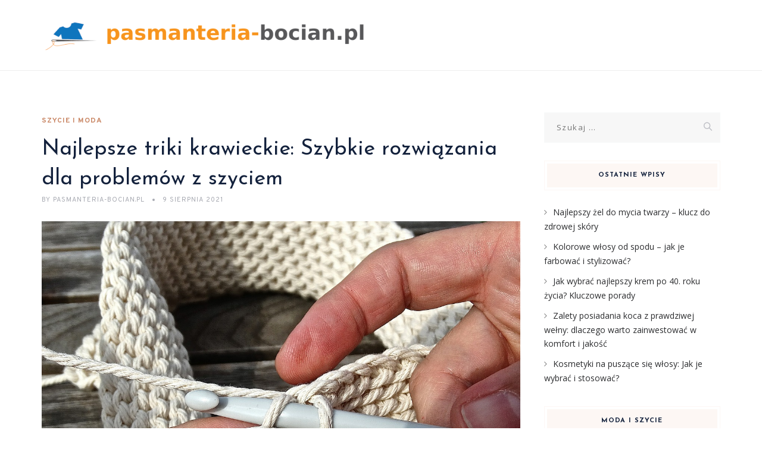

--- FILE ---
content_type: text/html; charset=UTF-8
request_url: https://pasmanteria-bocian.pl/najlepsze-triki-krawieckie-szybkie-rozwiazania-dla-problemow-z-szyciem/
body_size: 19965
content:
<!DOCTYPE html>
<html lang="pl-PL" class="no-js">
<head>
	<meta charset="UTF-8">
	<meta name="SKYPE_TOOLBAR" content="SKYPE_TOOLBAR_PARSER_COMPATIBLE" />
	<link rel="profile" href="https://gmpg.org/xfn/11">
	<meta name="viewport" content="width=device-width, initial-scale=1">
		<script> 'use strict'; (function(html){html.className = html.className.replace(/\bno-js\b/,'js')})(document.documentElement);</script>
<meta name='robots' content='index, follow, max-image-preview:large, max-snippet:-1, max-video-preview:-1' />

	<!-- This site is optimized with the Yoast SEO plugin v26.8 - https://yoast.com/product/yoast-seo-wordpress/ -->
	<title>Najlepsze triki krawieckie: Szybkie rozwiązania dla problemów z szyciem - pasmanteria-bocian.pl</title>
	<link rel="canonical" href="https://pasmanteria-bocian.pl/najlepsze-triki-krawieckie-szybkie-rozwiazania-dla-problemow-z-szyciem/" />
	<meta property="og:locale" content="pl_PL" />
	<meta property="og:type" content="article" />
	<meta property="og:title" content="Najlepsze triki krawieckie: Szybkie rozwiązania dla problemów z szyciem - pasmanteria-bocian.pl" />
	<meta property="og:description" content="Szycie to nie tylko sztuka, ale także sposób na radzenie sobie z codziennymi problemami związanymi z odzieżą. Czy kiedykolwiek zastanawiałeś się, jak szybko naprawić rozdarty szew lub skrócić nieco za długie nogawki? Istnieje wiele trików krawieckich, które mogą uprościć ten proces i sprawić, że Twoje projekty będą wyglądały profesjonalnie. Dzięki prostym technikom i sprytnym rozwiązaniom, &hellip; Continue reading Najlepsze triki krawieckie: Szybkie rozwiązania dla problemów z szyciem" />
	<meta property="og:url" content="https://pasmanteria-bocian.pl/najlepsze-triki-krawieckie-szybkie-rozwiazania-dla-problemow-z-szyciem/" />
	<meta property="og:site_name" content="pasmanteria-bocian.pl" />
	<meta property="article:published_time" content="2021-08-09T19:43:26+00:00" />
	<meta property="article:modified_time" content="2025-12-02T11:17:14+00:00" />
	<meta property="og:image" content="https://pasmanteria-bocian.pl/wp-content/uploads/2022/06/welna_1656186049.jpg" />
	<meta property="og:image:width" content="1280" />
	<meta property="og:image:height" content="960" />
	<meta property="og:image:type" content="image/jpeg" />
	<meta name="author" content="pasmanteria-bocian.pl" />
	<meta name="twitter:card" content="summary_large_image" />
	<meta name="twitter:label1" content="Napisane przez" />
	<meta name="twitter:data1" content="pasmanteria-bocian.pl" />
	<meta name="twitter:label2" content="Szacowany czas czytania" />
	<meta name="twitter:data2" content="7 minut" />
	<script type="application/ld+json" class="yoast-schema-graph">{"@context":"https://schema.org","@graph":[{"@type":"Article","@id":"https://pasmanteria-bocian.pl/najlepsze-triki-krawieckie-szybkie-rozwiazania-dla-problemow-z-szyciem/#article","isPartOf":{"@id":"https://pasmanteria-bocian.pl/najlepsze-triki-krawieckie-szybkie-rozwiazania-dla-problemow-z-szyciem/"},"author":{"name":"pasmanteria-bocian.pl","@id":"https://pasmanteria-bocian.pl/#/schema/person/c173ef00bfd63d982c60eb3a8617b0f7"},"headline":"Najlepsze triki krawieckie: Szybkie rozwiązania dla problemów z szyciem","datePublished":"2021-08-09T19:43:26+00:00","dateModified":"2025-12-02T11:17:14+00:00","mainEntityOfPage":{"@id":"https://pasmanteria-bocian.pl/najlepsze-triki-krawieckie-szybkie-rozwiazania-dla-problemow-z-szyciem/"},"wordCount":1648,"image":{"@id":"https://pasmanteria-bocian.pl/najlepsze-triki-krawieckie-szybkie-rozwiazania-dla-problemow-z-szyciem/#primaryimage"},"thumbnailUrl":"https://pasmanteria-bocian.pl/wp-content/uploads/2022/06/welna_1656186049.jpg","articleSection":["Szycie i moda"],"inLanguage":"pl-PL"},{"@type":"WebPage","@id":"https://pasmanteria-bocian.pl/najlepsze-triki-krawieckie-szybkie-rozwiazania-dla-problemow-z-szyciem/","url":"https://pasmanteria-bocian.pl/najlepsze-triki-krawieckie-szybkie-rozwiazania-dla-problemow-z-szyciem/","name":"Najlepsze triki krawieckie: Szybkie rozwiązania dla problemów z szyciem - pasmanteria-bocian.pl","isPartOf":{"@id":"https://pasmanteria-bocian.pl/#website"},"primaryImageOfPage":{"@id":"https://pasmanteria-bocian.pl/najlepsze-triki-krawieckie-szybkie-rozwiazania-dla-problemow-z-szyciem/#primaryimage"},"image":{"@id":"https://pasmanteria-bocian.pl/najlepsze-triki-krawieckie-szybkie-rozwiazania-dla-problemow-z-szyciem/#primaryimage"},"thumbnailUrl":"https://pasmanteria-bocian.pl/wp-content/uploads/2022/06/welna_1656186049.jpg","datePublished":"2021-08-09T19:43:26+00:00","dateModified":"2025-12-02T11:17:14+00:00","author":{"@id":"https://pasmanteria-bocian.pl/#/schema/person/c173ef00bfd63d982c60eb3a8617b0f7"},"breadcrumb":{"@id":"https://pasmanteria-bocian.pl/najlepsze-triki-krawieckie-szybkie-rozwiazania-dla-problemow-z-szyciem/#breadcrumb"},"inLanguage":"pl-PL","potentialAction":[{"@type":"ReadAction","target":["https://pasmanteria-bocian.pl/najlepsze-triki-krawieckie-szybkie-rozwiazania-dla-problemow-z-szyciem/"]}]},{"@type":"ImageObject","inLanguage":"pl-PL","@id":"https://pasmanteria-bocian.pl/najlepsze-triki-krawieckie-szybkie-rozwiazania-dla-problemow-z-szyciem/#primaryimage","url":"https://pasmanteria-bocian.pl/wp-content/uploads/2022/06/welna_1656186049.jpg","contentUrl":"https://pasmanteria-bocian.pl/wp-content/uploads/2022/06/welna_1656186049.jpg","width":1280,"height":960,"caption":"422737 / Pixabay"},{"@type":"BreadcrumbList","@id":"https://pasmanteria-bocian.pl/najlepsze-triki-krawieckie-szybkie-rozwiazania-dla-problemow-z-szyciem/#breadcrumb","itemListElement":[{"@type":"ListItem","position":1,"name":"Strona główna","item":"https://pasmanteria-bocian.pl/"},{"@type":"ListItem","position":2,"name":"Najlepsze triki krawieckie: Szybkie rozwiązania dla problemów z szyciem"}]},{"@type":"WebSite","@id":"https://pasmanteria-bocian.pl/#website","url":"https://pasmanteria-bocian.pl/","name":"pasmanteria-bocian.pl","description":"","potentialAction":[{"@type":"SearchAction","target":{"@type":"EntryPoint","urlTemplate":"https://pasmanteria-bocian.pl/?s={search_term_string}"},"query-input":{"@type":"PropertyValueSpecification","valueRequired":true,"valueName":"search_term_string"}}],"inLanguage":"pl-PL"},{"@type":"Person","@id":"https://pasmanteria-bocian.pl/#/schema/person/c173ef00bfd63d982c60eb3a8617b0f7","name":"pasmanteria-bocian.pl","image":{"@type":"ImageObject","inLanguage":"pl-PL","@id":"https://pasmanteria-bocian.pl/#/schema/person/image/","url":"https://secure.gravatar.com/avatar/bfd83fde509db3de9c690690b87690711d492ee9717552382212a506974c8308?s=96&d=mm&r=g","contentUrl":"https://secure.gravatar.com/avatar/bfd83fde509db3de9c690690b87690711d492ee9717552382212a506974c8308?s=96&d=mm&r=g","caption":"pasmanteria-bocian.pl"},"url":"https://pasmanteria-bocian.pl/author/pasmanteria-bocian-pl/"}]}</script>
	<!-- / Yoast SEO plugin. -->


<link rel='dns-prefetch' href='//fonts.googleapis.com' />
<link rel="alternate" type="application/rss+xml" title="pasmanteria-bocian.pl &raquo; Kanał z wpisami" href="https://pasmanteria-bocian.pl/feed/" />
<link rel="alternate" type="application/rss+xml" title="pasmanteria-bocian.pl &raquo; Kanał z komentarzami" href="https://pasmanteria-bocian.pl/comments/feed/" />
<link rel="alternate" title="oEmbed (JSON)" type="application/json+oembed" href="https://pasmanteria-bocian.pl/wp-json/oembed/1.0/embed?url=https%3A%2F%2Fpasmanteria-bocian.pl%2Fnajlepsze-triki-krawieckie-szybkie-rozwiazania-dla-problemow-z-szyciem%2F" />
<link rel="alternate" title="oEmbed (XML)" type="text/xml+oembed" href="https://pasmanteria-bocian.pl/wp-json/oembed/1.0/embed?url=https%3A%2F%2Fpasmanteria-bocian.pl%2Fnajlepsze-triki-krawieckie-szybkie-rozwiazania-dla-problemow-z-szyciem%2F&#038;format=xml" />
<style id='wp-img-auto-sizes-contain-inline-css'>
img:is([sizes=auto i],[sizes^="auto," i]){contain-intrinsic-size:3000px 1500px}
/*# sourceURL=wp-img-auto-sizes-contain-inline-css */
</style>
<style id='wp-emoji-styles-inline-css'>

	img.wp-smiley, img.emoji {
		display: inline !important;
		border: none !important;
		box-shadow: none !important;
		height: 1em !important;
		width: 1em !important;
		margin: 0 0.07em !important;
		vertical-align: -0.1em !important;
		background: none !important;
		padding: 0 !important;
	}
/*# sourceURL=wp-emoji-styles-inline-css */
</style>
<style id='wp-block-library-inline-css'>
:root{--wp-block-synced-color:#7a00df;--wp-block-synced-color--rgb:122,0,223;--wp-bound-block-color:var(--wp-block-synced-color);--wp-editor-canvas-background:#ddd;--wp-admin-theme-color:#007cba;--wp-admin-theme-color--rgb:0,124,186;--wp-admin-theme-color-darker-10:#006ba1;--wp-admin-theme-color-darker-10--rgb:0,107,160.5;--wp-admin-theme-color-darker-20:#005a87;--wp-admin-theme-color-darker-20--rgb:0,90,135;--wp-admin-border-width-focus:2px}@media (min-resolution:192dpi){:root{--wp-admin-border-width-focus:1.5px}}.wp-element-button{cursor:pointer}:root .has-very-light-gray-background-color{background-color:#eee}:root .has-very-dark-gray-background-color{background-color:#313131}:root .has-very-light-gray-color{color:#eee}:root .has-very-dark-gray-color{color:#313131}:root .has-vivid-green-cyan-to-vivid-cyan-blue-gradient-background{background:linear-gradient(135deg,#00d084,#0693e3)}:root .has-purple-crush-gradient-background{background:linear-gradient(135deg,#34e2e4,#4721fb 50%,#ab1dfe)}:root .has-hazy-dawn-gradient-background{background:linear-gradient(135deg,#faaca8,#dad0ec)}:root .has-subdued-olive-gradient-background{background:linear-gradient(135deg,#fafae1,#67a671)}:root .has-atomic-cream-gradient-background{background:linear-gradient(135deg,#fdd79a,#004a59)}:root .has-nightshade-gradient-background{background:linear-gradient(135deg,#330968,#31cdcf)}:root .has-midnight-gradient-background{background:linear-gradient(135deg,#020381,#2874fc)}:root{--wp--preset--font-size--normal:16px;--wp--preset--font-size--huge:42px}.has-regular-font-size{font-size:1em}.has-larger-font-size{font-size:2.625em}.has-normal-font-size{font-size:var(--wp--preset--font-size--normal)}.has-huge-font-size{font-size:var(--wp--preset--font-size--huge)}.has-text-align-center{text-align:center}.has-text-align-left{text-align:left}.has-text-align-right{text-align:right}.has-fit-text{white-space:nowrap!important}#end-resizable-editor-section{display:none}.aligncenter{clear:both}.items-justified-left{justify-content:flex-start}.items-justified-center{justify-content:center}.items-justified-right{justify-content:flex-end}.items-justified-space-between{justify-content:space-between}.screen-reader-text{border:0;clip-path:inset(50%);height:1px;margin:-1px;overflow:hidden;padding:0;position:absolute;width:1px;word-wrap:normal!important}.screen-reader-text:focus{background-color:#ddd;clip-path:none;color:#444;display:block;font-size:1em;height:auto;left:5px;line-height:normal;padding:15px 23px 14px;text-decoration:none;top:5px;width:auto;z-index:100000}html :where(.has-border-color){border-style:solid}html :where([style*=border-top-color]){border-top-style:solid}html :where([style*=border-right-color]){border-right-style:solid}html :where([style*=border-bottom-color]){border-bottom-style:solid}html :where([style*=border-left-color]){border-left-style:solid}html :where([style*=border-width]){border-style:solid}html :where([style*=border-top-width]){border-top-style:solid}html :where([style*=border-right-width]){border-right-style:solid}html :where([style*=border-bottom-width]){border-bottom-style:solid}html :where([style*=border-left-width]){border-left-style:solid}html :where(img[class*=wp-image-]){height:auto;max-width:100%}:where(figure){margin:0 0 1em}html :where(.is-position-sticky){--wp-admin--admin-bar--position-offset:var(--wp-admin--admin-bar--height,0px)}@media screen and (max-width:600px){html :where(.is-position-sticky){--wp-admin--admin-bar--position-offset:0px}}

/*# sourceURL=wp-block-library-inline-css */
</style><style id='global-styles-inline-css'>
:root{--wp--preset--aspect-ratio--square: 1;--wp--preset--aspect-ratio--4-3: 4/3;--wp--preset--aspect-ratio--3-4: 3/4;--wp--preset--aspect-ratio--3-2: 3/2;--wp--preset--aspect-ratio--2-3: 2/3;--wp--preset--aspect-ratio--16-9: 16/9;--wp--preset--aspect-ratio--9-16: 9/16;--wp--preset--color--black: #000000;--wp--preset--color--cyan-bluish-gray: #abb8c3;--wp--preset--color--white: #ffffff;--wp--preset--color--pale-pink: #f78da7;--wp--preset--color--vivid-red: #cf2e2e;--wp--preset--color--luminous-vivid-orange: #ff6900;--wp--preset--color--luminous-vivid-amber: #fcb900;--wp--preset--color--light-green-cyan: #7bdcb5;--wp--preset--color--vivid-green-cyan: #00d084;--wp--preset--color--pale-cyan-blue: #8ed1fc;--wp--preset--color--vivid-cyan-blue: #0693e3;--wp--preset--color--vivid-purple: #9b51e0;--wp--preset--gradient--vivid-cyan-blue-to-vivid-purple: linear-gradient(135deg,rgb(6,147,227) 0%,rgb(155,81,224) 100%);--wp--preset--gradient--light-green-cyan-to-vivid-green-cyan: linear-gradient(135deg,rgb(122,220,180) 0%,rgb(0,208,130) 100%);--wp--preset--gradient--luminous-vivid-amber-to-luminous-vivid-orange: linear-gradient(135deg,rgb(252,185,0) 0%,rgb(255,105,0) 100%);--wp--preset--gradient--luminous-vivid-orange-to-vivid-red: linear-gradient(135deg,rgb(255,105,0) 0%,rgb(207,46,46) 100%);--wp--preset--gradient--very-light-gray-to-cyan-bluish-gray: linear-gradient(135deg,rgb(238,238,238) 0%,rgb(169,184,195) 100%);--wp--preset--gradient--cool-to-warm-spectrum: linear-gradient(135deg,rgb(74,234,220) 0%,rgb(151,120,209) 20%,rgb(207,42,186) 40%,rgb(238,44,130) 60%,rgb(251,105,98) 80%,rgb(254,248,76) 100%);--wp--preset--gradient--blush-light-purple: linear-gradient(135deg,rgb(255,206,236) 0%,rgb(152,150,240) 100%);--wp--preset--gradient--blush-bordeaux: linear-gradient(135deg,rgb(254,205,165) 0%,rgb(254,45,45) 50%,rgb(107,0,62) 100%);--wp--preset--gradient--luminous-dusk: linear-gradient(135deg,rgb(255,203,112) 0%,rgb(199,81,192) 50%,rgb(65,88,208) 100%);--wp--preset--gradient--pale-ocean: linear-gradient(135deg,rgb(255,245,203) 0%,rgb(182,227,212) 50%,rgb(51,167,181) 100%);--wp--preset--gradient--electric-grass: linear-gradient(135deg,rgb(202,248,128) 0%,rgb(113,206,126) 100%);--wp--preset--gradient--midnight: linear-gradient(135deg,rgb(2,3,129) 0%,rgb(40,116,252) 100%);--wp--preset--font-size--small: 13px;--wp--preset--font-size--medium: 20px;--wp--preset--font-size--large: 36px;--wp--preset--font-size--x-large: 42px;--wp--preset--spacing--20: 0.44rem;--wp--preset--spacing--30: 0.67rem;--wp--preset--spacing--40: 1rem;--wp--preset--spacing--50: 1.5rem;--wp--preset--spacing--60: 2.25rem;--wp--preset--spacing--70: 3.38rem;--wp--preset--spacing--80: 5.06rem;--wp--preset--shadow--natural: 6px 6px 9px rgba(0, 0, 0, 0.2);--wp--preset--shadow--deep: 12px 12px 50px rgba(0, 0, 0, 0.4);--wp--preset--shadow--sharp: 6px 6px 0px rgba(0, 0, 0, 0.2);--wp--preset--shadow--outlined: 6px 6px 0px -3px rgb(255, 255, 255), 6px 6px rgb(0, 0, 0);--wp--preset--shadow--crisp: 6px 6px 0px rgb(0, 0, 0);}:where(.is-layout-flex){gap: 0.5em;}:where(.is-layout-grid){gap: 0.5em;}body .is-layout-flex{display: flex;}.is-layout-flex{flex-wrap: wrap;align-items: center;}.is-layout-flex > :is(*, div){margin: 0;}body .is-layout-grid{display: grid;}.is-layout-grid > :is(*, div){margin: 0;}:where(.wp-block-columns.is-layout-flex){gap: 2em;}:where(.wp-block-columns.is-layout-grid){gap: 2em;}:where(.wp-block-post-template.is-layout-flex){gap: 1.25em;}:where(.wp-block-post-template.is-layout-grid){gap: 1.25em;}.has-black-color{color: var(--wp--preset--color--black) !important;}.has-cyan-bluish-gray-color{color: var(--wp--preset--color--cyan-bluish-gray) !important;}.has-white-color{color: var(--wp--preset--color--white) !important;}.has-pale-pink-color{color: var(--wp--preset--color--pale-pink) !important;}.has-vivid-red-color{color: var(--wp--preset--color--vivid-red) !important;}.has-luminous-vivid-orange-color{color: var(--wp--preset--color--luminous-vivid-orange) !important;}.has-luminous-vivid-amber-color{color: var(--wp--preset--color--luminous-vivid-amber) !important;}.has-light-green-cyan-color{color: var(--wp--preset--color--light-green-cyan) !important;}.has-vivid-green-cyan-color{color: var(--wp--preset--color--vivid-green-cyan) !important;}.has-pale-cyan-blue-color{color: var(--wp--preset--color--pale-cyan-blue) !important;}.has-vivid-cyan-blue-color{color: var(--wp--preset--color--vivid-cyan-blue) !important;}.has-vivid-purple-color{color: var(--wp--preset--color--vivid-purple) !important;}.has-black-background-color{background-color: var(--wp--preset--color--black) !important;}.has-cyan-bluish-gray-background-color{background-color: var(--wp--preset--color--cyan-bluish-gray) !important;}.has-white-background-color{background-color: var(--wp--preset--color--white) !important;}.has-pale-pink-background-color{background-color: var(--wp--preset--color--pale-pink) !important;}.has-vivid-red-background-color{background-color: var(--wp--preset--color--vivid-red) !important;}.has-luminous-vivid-orange-background-color{background-color: var(--wp--preset--color--luminous-vivid-orange) !important;}.has-luminous-vivid-amber-background-color{background-color: var(--wp--preset--color--luminous-vivid-amber) !important;}.has-light-green-cyan-background-color{background-color: var(--wp--preset--color--light-green-cyan) !important;}.has-vivid-green-cyan-background-color{background-color: var(--wp--preset--color--vivid-green-cyan) !important;}.has-pale-cyan-blue-background-color{background-color: var(--wp--preset--color--pale-cyan-blue) !important;}.has-vivid-cyan-blue-background-color{background-color: var(--wp--preset--color--vivid-cyan-blue) !important;}.has-vivid-purple-background-color{background-color: var(--wp--preset--color--vivid-purple) !important;}.has-black-border-color{border-color: var(--wp--preset--color--black) !important;}.has-cyan-bluish-gray-border-color{border-color: var(--wp--preset--color--cyan-bluish-gray) !important;}.has-white-border-color{border-color: var(--wp--preset--color--white) !important;}.has-pale-pink-border-color{border-color: var(--wp--preset--color--pale-pink) !important;}.has-vivid-red-border-color{border-color: var(--wp--preset--color--vivid-red) !important;}.has-luminous-vivid-orange-border-color{border-color: var(--wp--preset--color--luminous-vivid-orange) !important;}.has-luminous-vivid-amber-border-color{border-color: var(--wp--preset--color--luminous-vivid-amber) !important;}.has-light-green-cyan-border-color{border-color: var(--wp--preset--color--light-green-cyan) !important;}.has-vivid-green-cyan-border-color{border-color: var(--wp--preset--color--vivid-green-cyan) !important;}.has-pale-cyan-blue-border-color{border-color: var(--wp--preset--color--pale-cyan-blue) !important;}.has-vivid-cyan-blue-border-color{border-color: var(--wp--preset--color--vivid-cyan-blue) !important;}.has-vivid-purple-border-color{border-color: var(--wp--preset--color--vivid-purple) !important;}.has-vivid-cyan-blue-to-vivid-purple-gradient-background{background: var(--wp--preset--gradient--vivid-cyan-blue-to-vivid-purple) !important;}.has-light-green-cyan-to-vivid-green-cyan-gradient-background{background: var(--wp--preset--gradient--light-green-cyan-to-vivid-green-cyan) !important;}.has-luminous-vivid-amber-to-luminous-vivid-orange-gradient-background{background: var(--wp--preset--gradient--luminous-vivid-amber-to-luminous-vivid-orange) !important;}.has-luminous-vivid-orange-to-vivid-red-gradient-background{background: var(--wp--preset--gradient--luminous-vivid-orange-to-vivid-red) !important;}.has-very-light-gray-to-cyan-bluish-gray-gradient-background{background: var(--wp--preset--gradient--very-light-gray-to-cyan-bluish-gray) !important;}.has-cool-to-warm-spectrum-gradient-background{background: var(--wp--preset--gradient--cool-to-warm-spectrum) !important;}.has-blush-light-purple-gradient-background{background: var(--wp--preset--gradient--blush-light-purple) !important;}.has-blush-bordeaux-gradient-background{background: var(--wp--preset--gradient--blush-bordeaux) !important;}.has-luminous-dusk-gradient-background{background: var(--wp--preset--gradient--luminous-dusk) !important;}.has-pale-ocean-gradient-background{background: var(--wp--preset--gradient--pale-ocean) !important;}.has-electric-grass-gradient-background{background: var(--wp--preset--gradient--electric-grass) !important;}.has-midnight-gradient-background{background: var(--wp--preset--gradient--midnight) !important;}.has-small-font-size{font-size: var(--wp--preset--font-size--small) !important;}.has-medium-font-size{font-size: var(--wp--preset--font-size--medium) !important;}.has-large-font-size{font-size: var(--wp--preset--font-size--large) !important;}.has-x-large-font-size{font-size: var(--wp--preset--font-size--x-large) !important;}
/*# sourceURL=global-styles-inline-css */
</style>

<style id='classic-theme-styles-inline-css'>
/*! This file is auto-generated */
.wp-block-button__link{color:#fff;background-color:#32373c;border-radius:9999px;box-shadow:none;text-decoration:none;padding:calc(.667em + 2px) calc(1.333em + 2px);font-size:1.125em}.wp-block-file__button{background:#32373c;color:#fff;text-decoration:none}
/*# sourceURL=/wp-includes/css/classic-themes.min.css */
</style>
<link rel='stylesheet' id='contact-form-7-css' href='https://pasmanteria-bocian.pl/wp-content/plugins/contact-form-7/includes/css/styles.css?ver=6.1.4'  media='all' />
<link rel='stylesheet' id='font-awesome-css' href='https://pasmanteria-bocian.pl/wp-content/plugins/themestek-vihan-extras/icon-picker/icon-libraries/font-awesome/css/font-awesome.min.css?ver=6.9'  media='all' />
<link rel='stylesheet' id='themify-css' href='https://pasmanteria-bocian.pl/wp-content/plugins/themestek-vihan-extras/icon-picker/icon-libraries/themify-icons/themify-icons.css?ver=6.9'  media='all' />
<link rel='stylesheet' id='sgicon-css' href='https://pasmanteria-bocian.pl/wp-content/plugins/themestek-vihan-extras/icon-picker/icon-libraries/stroke-gap-icons/style.css?ver=6.9'  media='all' />
<link rel='stylesheet' id='vc_linecons-css' href='https://pasmanteria-bocian.pl/wp-content/plugins/themestek-vihan-extras/icon-picker/icon-libraries/vc-linecons/vc_linecons_icons.min.css?ver=6.9'  media='all' />
<link rel='stylesheet' id='ez-toc-css' href='https://pasmanteria-bocian.pl/wp-content/plugins/easy-table-of-contents/assets/css/screen.min.css?ver=2.0.80'  media='all' />
<style id='ez-toc-inline-css'>
div#ez-toc-container .ez-toc-title {font-size: 120%;}div#ez-toc-container .ez-toc-title {font-weight: 500;}div#ez-toc-container ul li , div#ez-toc-container ul li a {font-size: 95%;}div#ez-toc-container ul li , div#ez-toc-container ul li a {font-weight: 500;}div#ez-toc-container nav ul ul li {font-size: 90%;}.ez-toc-box-title {font-weight: bold; margin-bottom: 10px; text-align: center; text-transform: uppercase; letter-spacing: 1px; color: #666; padding-bottom: 5px;position:absolute;top:-4%;left:5%;background-color: inherit;transition: top 0.3s ease;}.ez-toc-box-title.toc-closed {top:-25%;}
.ez-toc-container-direction {direction: ltr;}.ez-toc-counter ul {direction: ltr;counter-reset: item ;}.ez-toc-counter nav ul li a::before {content: counter(item, disc) '  ';margin-right: .2em; counter-increment: item;flex-grow: 0;flex-shrink: 0;float: left; }.ez-toc-widget-direction {direction: ltr;}.ez-toc-widget-container ul {direction: ltr;counter-reset: item ;}.ez-toc-widget-container nav ul li a::before {content: counter(item, disc) '  ';margin-right: .2em; counter-increment: item;flex-grow: 0;flex-shrink: 0;float: left; }
/*# sourceURL=ez-toc-inline-css */
</style>
<link rel='stylesheet' id='themestek-cs-google-fonts-css' href='//fonts.googleapis.com/css?family=Open+Sans%3A300%2C300italic%2C400%2Citalic%2C600%2C600italic%2C700%2C700italic%2C800%2C800italic%7CJosefin+Sans%3A600%2C400%2C700%7CCormorant%3A300%2C300italic%2C400%2Citalic%2C500%2C500italic%2C600%2C600italic%2C700%2C700italic%7COverpass%3A400%2C700&#038;ver=1.0.0'  media='all' />
<link rel='stylesheet' id='themestek-vihan-icons-css' href='https://pasmanteria-bocian.pl/wp-content/themes/vihan/libraries/themestek-vihan-icons/css/themestek-vihan-icons.css?ver=6.9'  media='all' />
<link rel='stylesheet' id='perfect-scrollbar-css' href='https://pasmanteria-bocian.pl/wp-content/themes/vihan/libraries/perfect-scrollbar/perfect-scrollbar.min.css?ver=6.9'  media='all' />
<link rel='stylesheet' id='chrisbracco-tooltip-css' href='https://pasmanteria-bocian.pl/wp-content/themes/vihan/libraries/chrisbracco-tooltip/chrisbracco-tooltip.min.css?ver=6.9'  media='all' />
<link rel='stylesheet' id='multi-columns-row-css' href='https://pasmanteria-bocian.pl/wp-content/themes/vihan/css/multi-columns-row.css?ver=6.9'  media='all' />
<link rel='stylesheet' id='select2-css' href='https://pasmanteria-bocian.pl/wp-content/themes/vihan/libraries/select2/select2.min.css?ver=6.9'  media='all' />
<link rel='stylesheet' id='flexslider-css' href='https://pasmanteria-bocian.pl/wp-content/themes/vihan/libraries/flexslider/flexslider.css?ver=6.9'  media='all' />
<link rel='stylesheet' id='slick-css' href='https://pasmanteria-bocian.pl/wp-content/themes/vihan/libraries/slick/slick.css?ver=6.9'  media='all' />
<link rel='stylesheet' id='slick-theme-css' href='https://pasmanteria-bocian.pl/wp-content/themes/vihan/libraries/slick/slick-theme.css?ver=6.9'  media='all' />
<link rel='stylesheet' id='prettyphoto-css' href='https://pasmanteria-bocian.pl/wp-content/themes/vihan/libraries/prettyphoto/css/prettyPhoto.css?ver=6.9'  media='all' />
<link rel='stylesheet' id='arpw-style-css' href='https://pasmanteria-bocian.pl/wp-content/plugins/advanced-random-posts-widget/assets/css/arpw-frontend.css?ver=6.9'  media='all' />
<link rel='stylesheet' id='bootstrap-css' href='https://pasmanteria-bocian.pl/wp-content/themes/vihan/css/bootstrap.min.css?ver=6.9'  media='all' />
<link rel='stylesheet' id='bootstrap-theme-css' href='https://pasmanteria-bocian.pl/wp-content/themes/vihan/css/bootstrap-theme.min.css?ver=6.9'  media='all' />
<link rel='stylesheet' id='vihan-core-style-css' href='https://pasmanteria-bocian.pl/wp-content/themes/vihan/css/core.min.css?ver=6.9'  media='all' />
<link rel='stylesheet' id='vihan-master-style-css' href='https://pasmanteria-bocian.pl/wp-content/themes/vihan/css/master.min.css?ver=6.9'  media='all' />
<link rel='stylesheet' id='vihan-responsive-style-css' href='https://pasmanteria-bocian.pl/wp-content/themes/vihan/css/responsive.min.css?ver=6.9'  media='all' />
<link rel='stylesheet' id='vihan-child-style-css' href='https://pasmanteria-bocian.pl/wp-content/themes/vihan-child/style.css?ver=6.9'  media='all' />
<link rel='stylesheet' id='tste-vihan-theme-style-css' href='https://pasmanteria-bocian.pl/wp-admin/admin-ajax.php?action=themestek_theme_css&#038;ver=6.9'  media='all' />
<link rel='stylesheet' id='yarppRelatedCss-css' href='https://pasmanteria-bocian.pl/wp-content/plugins/yet-another-related-posts-plugin/style/related.css?ver=5.30.11'  media='all' />
<script  src="https://pasmanteria-bocian.pl/wp-includes/js/jquery/jquery.min.js?ver=3.7.1" id="jquery-core-js"></script>
<script  src="https://pasmanteria-bocian.pl/wp-includes/js/jquery/jquery-migrate.min.js?ver=3.4.1" id="jquery-migrate-js"></script>
<script  src="https://pasmanteria-bocian.pl/wp-content/plugins/themestek-vihan-extras/js/jquery-resize.min.js?ver=6.9" id="jquery-resize-js"></script>
<script  src="https://pasmanteria-bocian.pl/wp-content/plugins/themestek-vihan-extras/js/tste-scripts.js?ver=6.9" id="tste-scripts-js"></script>
<link rel="https://api.w.org/" href="https://pasmanteria-bocian.pl/wp-json/" /><link rel="alternate" title="JSON" type="application/json" href="https://pasmanteria-bocian.pl/wp-json/wp/v2/posts/307" /><link rel="EditURI" type="application/rsd+xml" title="RSD" href="https://pasmanteria-bocian.pl/xmlrpc.php?rsd" />
<meta name="generator" content="WordPress 6.9" />
<link rel='shortlink' href='https://pasmanteria-bocian.pl/?p=307' />

		<!-- GA Google Analytics @ https://m0n.co/ga -->
		<script async src="https://www.googletagmanager.com/gtag/js?id=G-9G2Z3T64K6"></script>
		<script>
			window.dataLayer = window.dataLayer || [];
			function gtag(){dataLayer.push(arguments);}
			gtag('js', new Date());
			gtag('config', 'G-9G2Z3T64K6');
		</script>

	<!-- Analytics by WP Statistics - https://wp-statistics.com -->
<!-- Inline CSS Start --><!-- Inline CSS End --><style>.recentcomments a{display:inline !important;padding:0 !important;margin:0 !important;}</style></head>
<body data-rsssl=1 class="wp-singular post-template-default single single-post postid-307 single-format-standard wp-theme-vihan wp-child-theme-vihan-child themestek-titlebar-hidden themestek-body-header-style-1 themestek-fullwide themestek-sidebar-true themestek-sidebar-right">


<div id="themestek-home"></div>
<div class="main-holder">

	<div id="page" class="hfeed site">

		<header id="masthead" class=" themestek-header-style-1 themestek-main-menu-total-0">
	<div class="themestek-header-block  themestek-mmenu-active-color-custom themestek-dmenu-active-color-custom">
				
		<div id="themestek-stickable-header-w" class="themestek-stickable-header-w themestek-bgcolor-white" style="min-height:119px">
			<div id="site-header" class="site-header themestek-bgcolor-white  themestek-stickable-header themestek-sticky-bgcolor-white" data-sticky-height="80">
				<div class="site-header-main container">

					<div class="themestek-table">
						<div class="themestek-header-left">
							<div class="site-branding">
								<div class="headerlogo themestek-logotype-image themestek-stickylogo-no"><span class="site-title"><a class="home-link" href="https://pasmanteria-bocian.pl/" title="pasmanteria-bocian.pl" rel="home"><span class="themestek-sc-logo themestek-sc-logo-type-image"><img class="themestek-logo-img standardlogo" alt="pasmanteria-bocian.pl" src=" https://pasmanteria-bocian.pl/wp-content/uploads/2022/10/logo.png"></span></a></span><h2 class="site-description"></h2></div>							</div><!-- .site-branding -->
						</div>	
						<div class="themestek-header-right">
							<div id="site-header-menu" class="site-header-menu">
								<nav id="site-navigation" class="main-navigation" aria-label="Primary Menu" >
									
<button id="menu-toggle" class="menu-toggle">
	<span class="themestek-hide">Toggle menu</span><i class="themestek-vihan-icon-bars"></i>
</button>


<div class="nav-menu"></div>
								</nav>
							</div> <!--.site-header-menu -->
																				</div>
					</div>

				</div><!-- .themestek-header-top-wrapper -->
			</div>
		</div>

		
		
	</div>
</header><!-- .site-header -->

		<div id="content-wrapper" class="site-content-wrapper">
						<div id="content" class="site-content container">
				<div id="content-inner" class="site-content-inner row multi-columns-row">
			
	<div id="primary" class="content-area col-md-9 col-lg-9 col-xs-12">
		<main id="main" class="site-main">

									<div class="themestek-common-box-shadow">
					
<article id="post-307" class="themestek-box-blog-classic post-307 post type-post status-publish format-standard has-post-thumbnail hentry category-szycie-i-moda" >

	
	<header class="themestek-blog-classic-box-header">
		<div class="themestek-featured-meta-wrapper themestek-featured-overlay"><div class="themestek-entry-meta-wrapper"><div class="entry-meta themestek-entry-meta themestek-entry-meta-blogclassic"><span class="themestek-meta-line cat-links"><span class="screen-reader-text themestek-hide">Categories </span><a href="https://pasmanteria-bocian.pl/kategoria/szycie-i-moda/">Szycie i moda</a></span></div></div></div>
		<div class="themestek-box-title"><h1>Najlepsze triki krawieckie: Szybkie rozwiązania dla problemów z szyciem</h1></div>		<div class="themestek-featured-meta-line">

			<span class="themestek-avatar">
				<span class="themestek-meta-by">by</span>
				pasmanteria-bocian.pl			</span>

			<span class="themestek-meta-line posted-on">
				<span class="screen-reader-text themestek-hide">
					Posted on				</span>
				<a href="https://pasmanteria-bocian.pl/najlepsze-triki-krawieckie-szybkie-rozwiazania-dla-problemow-z-szyciem/" rel="bookmark">
					<time class="entry-date published" datetime="2021-08-09T21:43:26+02:00">9 sierpnia 2021</time>
					<time class="updated themestek-hide" datetime="2025-12-02T12:17:14+01:00">2 grudnia 2025</time>
				</a>
			</span>

		</div>
	</header>
	
	<div class="themestek-featured-wrapper themestek-post-featured-wrapper themestek-post-format-"><img width="1280" height="960" src="https://pasmanteria-bocian.pl/wp-content/uploads/2022/06/welna_1656186049.jpg" class="attachment-full size-full wp-post-image" alt="" decoding="async" loading="lazy" srcset="https://pasmanteria-bocian.pl/wp-content/uploads/2022/06/welna_1656186049.jpg 1280w, https://pasmanteria-bocian.pl/wp-content/uploads/2022/06/welna_1656186049-300x225.jpg 300w, https://pasmanteria-bocian.pl/wp-content/uploads/2022/06/welna_1656186049-1024x768.jpg 1024w, https://pasmanteria-bocian.pl/wp-content/uploads/2022/06/welna_1656186049-768x576.jpg 768w" sizes="auto, (max-width: 1280px) 100vw, 1280px" data-id="110" /></div>
	<div class="themestek-blog-classic-box-content">

							<div class="entry-content">

				
					<p>Szycie to nie tylko sztuka, ale także sposób na radzenie sobie z codziennymi problemami związanymi z odzieżą. Czy kiedykolwiek zastanawiałeś się, jak szybko naprawić rozdarty szew lub skrócić nieco za długie nogawki? Istnieje wiele trików krawieckich, które mogą uprościć ten proces i sprawić, że Twoje projekty będą wyglądały profesjonalnie. Dzięki prostym technikom i sprytnym rozwiązaniom, zarówno amatorzy, jak i doświadczeni krawcy, mogą zaoszczędzić czas i uniknąć frustracji. Warto poznać te triki, aby cieszyć się z doskonałego efektu swojej pracy.</p>
<div id="ez-toc-container" class="ez-toc-v2_0_80 counter-hierarchy ez-toc-counter ez-toc-grey ez-toc-container-direction">
<div class="ez-toc-title-container">
<p class="ez-toc-title" style="cursor:inherit">Spis treści</p>
<span class="ez-toc-title-toggle"><a href="#" class="ez-toc-pull-right ez-toc-btn ez-toc-btn-xs ez-toc-btn-default ez-toc-toggle" aria-label="Przełącznik Spisu Treści"><span class="ez-toc-js-icon-con"><span class=""><span class="eztoc-hide" style="display:none;">Toggle</span><span class="ez-toc-icon-toggle-span"><svg style="fill: #999;color:#999" xmlns="http://www.w3.org/2000/svg" class="list-377408" width="20px" height="20px" viewBox="0 0 24 24" fill="none"><path d="M6 6H4v2h2V6zm14 0H8v2h12V6zM4 11h2v2H4v-2zm16 0H8v2h12v-2zM4 16h2v2H4v-2zm16 0H8v2h12v-2z" fill="currentColor"></path></svg><svg style="fill: #999;color:#999" class="arrow-unsorted-368013" xmlns="http://www.w3.org/2000/svg" width="10px" height="10px" viewBox="0 0 24 24" version="1.2" baseProfile="tiny"><path d="M18.2 9.3l-6.2-6.3-6.2 6.3c-.2.2-.3.4-.3.7s.1.5.3.7c.2.2.4.3.7.3h11c.3 0 .5-.1.7-.3.2-.2.3-.5.3-.7s-.1-.5-.3-.7zM5.8 14.7l6.2 6.3 6.2-6.3c.2-.2.3-.5.3-.7s-.1-.5-.3-.7c-.2-.2-.4-.3-.7-.3h-11c-.3 0-.5.1-.7.3-.2.2-.3.5-.3.7s.1.5.3.7z"/></svg></span></span></span></a></span></div>
<nav><ul class='ez-toc-list ez-toc-list-level-1 ' ><li class='ez-toc-page-1 ez-toc-heading-level-2'><a class="ez-toc-link ez-toc-heading-1" href="#Jakie_sa_najskuteczniejsze_triki_krawieckie" >Jakie są najskuteczniejsze triki krawieckie?</a></li><li class='ez-toc-page-1 ez-toc-heading-level-2'><a class="ez-toc-link ez-toc-heading-2" href="#Jak_szybko_naprawic_rozdarty_szew" >Jak szybko naprawić rozdarty szew?</a></li><li class='ez-toc-page-1 ez-toc-heading-level-2'><a class="ez-toc-link ez-toc-heading-3" href="#Jak_poprawic_dlugosc_nogawek_lub_rekawow" >Jak poprawić długość nogawek lub rękawów?</a></li><li class='ez-toc-page-1 ez-toc-heading-level-2'><a class="ez-toc-link ez-toc-heading-4" href="#Jak_radzic_sobie_z_problemami_z_guzikami" >Jak radzić sobie z problemami z guzikami?</a></li><li class='ez-toc-page-1 ez-toc-heading-level-2'><a class="ez-toc-link ez-toc-heading-5" href="#Jakie_sa_triki_na_idealne_wykonczenie_szwow" >Jakie są triki na idealne wykończenie szwów?</a></li></ul></nav></div>
<h2><span class="ez-toc-section" id="Jakie_sa_najskuteczniejsze_triki_krawieckie"></span>Jakie są najskuteczniejsze triki krawieckie?<span class="ez-toc-section-end"></span></h2>
<p>Szycie to sztuka, która wymaga nie tylko umiejętności, ale również znajomości różnych trików, które pozwalają na usprawnienie pracy. Oto kilka najskuteczniejszych trików krawieckich, które warto znać:</p>
<ul>
<li><strong>Użycie taśmy klejącej</strong> – Taśma klejąca może być świetnym rozwiązaniem do временного przymocowania materiałów, zanim zdecydujesz się na ich zszycie. Dzięki temu zyskujesz pewność, że elementy będą idealnie do siebie pasować.</li>
<li><strong>Przypinanie szpilek pod kątem</strong> – Kiedy przypinasz szpilki, rób to pod kątem, co ułatwi ich wyciąganie w trakcie szycia. Jest to szczególnie pomocne, gdy pracujesz z długimi odcinkami materiału.</li>
<li><strong>Oznaczanie linii szycia</strong> – Zanim przystąpisz do szycia, warto zaznaczyć linie szycia na tkaninie. Możesz użyć kredy krawieckiej lub specjalnych markerów, które znikają po kilku <a href="https://pasmanteria-bocian.pl/jak-skutecznie-rozwieszac-pranie-wskazowki-i-techniki/">praniach</a>, aby utrzymać precyzyjne wykończenie.</li>
<li><strong>Użycie nici w odpowiednim kolorze</strong> – Dobrze dobrana nić może znacząco wpłynąć na estetykę ukończonego projektu. Staraj się dopasować <a href="https://pasmanteria-bocian.pl/kluczowe-zasady-doboru-kolorow-w-modzie-i-ich-wplyw-na-stylizacje/">kolor</a> nici do materiału, aby szwy były jak najmniej widoczne.</li>
<li><strong>Wykorzystanie starych krawatów</strong> – Stare krawaty można przerobić na unikalne paski lub dekoracyjne akcenty w odzieży. To świetny sposób na nadanie nowego życia nieużywanym przedmiotom.</li>
</ul>
<p>Dzięki tym skutecznym trikom, szycie stanie się bardziej efektywne i przyjemne. Umiejętność stosowania prostych technik krawieckich może znacznie poprawić jakość Twoich projektów, a także zminimalizować stres związany z ich realizacją. Warto eksperymentować i znajdować nowe metody, które najlepiej odpowiadają Twoim potrzebom i stylowi szycia.</p>
<h2><span class="ez-toc-section" id="Jak_szybko_naprawic_rozdarty_szew"></span>Jak szybko naprawić rozdarty szew?<span class="ez-toc-section-end"></span></h2>
<p>Rozdarty szew to powszechny problem, który można łatwo i szybko naprawić, unikając konieczności wizyty u krawca. Najbardziej klasycznym sposobem jest użycie igły i nici, co pozwala na precyzyjne zszycie rozdarcia. W tym celu warto mieć pod ręką:</p>
<ul>
<li>igłę – najlepiej dopasowaną do rodzaju materiału,</li>
<li>nici w kolorze odpowiadającym tkaninie, co sprawi, że naprawa będzie mniej widoczna,</li>
<li>szpilki lub klamerki do zabezpieczenia materiału przed szyciem.</li>
</ul>
<p>Jeśli nie masz czasu na szycie ręczne, skutecznym rozwiązaniem jest wykorzystanie taśmy do szycia. To innowacyjny produkt, który umożliwia szybkie połączenie tkanin bez użycia maszyny. Wystarczy:</p>
<ol>
<li>Dokładnie oczyścić krawędzie rozdarcia, aby zapewnić dobre przyleganie taśmy.</li>
<li>Przykleić taśmę na końce materiału, upewniając się, że są równo zarównane.</li>
<li>Dokładnie docisnąć taśmę do tkaniny, aby uzyskać trwałe połączenie.</li>
</ol>
<p>Pamiętaj, aby podczas naprawy zwrócić uwagę na rodzaj materiału. Dobrze dobrana nić do koloru materiału oraz odpowiednia taśma do szycia mogą znacząco wpłynąć na jakość i estetykę naprawy. Dzięki tym prostym technikom możesz zaoszczędzić czas i pieniądze, a Twoje <a href="https://pasmanteria-bocian.pl/jak-prawidlowo-suszyc-ubrania-porady-i-techniki-na-kazda-pore-roku/">ubrania</a> będą wyglądały jak nowe.</p>
<h2><span class="ez-toc-section" id="Jak_poprawic_dlugosc_nogawek_lub_rekawow"></span>Jak poprawić długość nogawek lub rękawów?<span class="ez-toc-section-end"></span></h2>
<p>Wiele osób boryka się z problemem zbyt długich nogawek <a href="https://pasmanteria-bocian.pl/jak-zwezic-spodnie-w-pasie-praktyczne-metody-i-porady/">spodni</a> lub rękawów w bluzkach. Na szczęście są to łatwe do poprawienia kwestie, które można szybko rozwiązać w domowych warunkach. Jednym z najprostszych sposobów na skrócenie materiału jest <strong>zwinięcie go i przyszycie na odpowiedniej długości</strong>. Ta metoda pozwala na trwałe i estetyczne wykończenie, ale wymaga trochę umiejętności i czasu.</p>
<p>Alternatywnie, jeśli potrzebujesz szybkiego rozwiązania, możesz użyć <strong>taśmy termoprzylepnej</strong>. To doskonała opcja, szczególnie dla osób, które nie mają dostępu do maszyny do szycia lub nie czują się pewnie w szyciu ręcznym. Taśma jest łatwa w użyciu – wystarczy przyłożyć ją do zagięcia materiału i przyprasować, co sprawia, że zmiana długości staje się błyskawiczna.</p>
<p>Aby uzyskać najlepsze efekty wizualne, warto zwrócić uwagę na techniki wykończenia. Oto kilka wskazówek:</p>
<ul>
<li><strong>Użyj żelazka</strong> &#8211; Po przyszyciu materiału lub użyciu taśmy termoprzylepnej, prasowanie pomoże uzyskać gładkie wykończenie.</li>
<li><strong>Wybierz odpowiednią długość</strong> &#8211; Zastanów się, jakiego efektu dokładnie oczekujesz. Zbyt krótkie rękawy mogą wyglądać nieestetycznie.</li>
<li><strong>Przemyśl <a href="https://pasmanteria-bocian.pl/jak-odkryc-wlasny-styl-kluczowe-kroki-do-modowej-tozsamosci/">styl</a></strong> &#8211; W zależności od kroju ubioru, możesz zastosować różne sposoby zaszycia, np. szew dekoracyjny, który doda charakteru.</li>
</ul>
<p>Pamiętaj, że każdy materiał może się inaczej zachowywać, dlatego warto przetestować wybraną metodę na małym kawałku przed przystąpieniem do głównych poprawek. Dzięki tym technikom będziesz w stanie cieszyć się idealnie dopasowanymi ubraniami, które będą nie tylko wygodne, ale również estetyczne.</p>
<h2><span class="ez-toc-section" id="Jak_radzic_sobie_z_problemami_z_guzikami"></span>Jak radzić sobie z problemami z guzikami?<span class="ez-toc-section-end"></span></h2>
<p>Guziki to elementy odzieży, które wychodzą z użycia z różnych powodów, najczęściej przez wypadające lub źle przyszyte guziki. Te problemy mogą powodować frustrację, szczególnie gdy nie mamy czasu na naprawę. Istnieją jednak sprawdzone metody, które pomagają zwiększyć ich trwałość i uniknąć takich sytuacji w przyszłości.</p>
<p>Jedną z najskuteczniejszych technik jest <strong>podwójne przyszycie</strong> guzików. Polega to na tym, że zamiast przyszywać guzik tylko raz, wykonuje się kilka warstw ściegów. To znacznie zwiększa wytrzymałość przyszycia, co zmniejsza ryzyko wypadnięcia guzików. Warto również wykorzystać <strong>wzmocnienia</strong> w postaci specjalnych materiałów, które umieszczamy pod guzikiem, aby zapewnić dodatkową stabilność.</p>
<p>Aby przyspieszyć proces przyszywania guzików i oszczędzić czas, warto znać techniki, które ułatwiają to zadanie. Oto kilka z nich:</p>
<ul>
<li><strong>Użycie nici o odpowiedniej grubości</strong> – dobór odpowiedniej grubości nici do materiału, z którego zrobiona jest odzież, gwarantuje łatwiejsze przyszywanie i dłuższą trwałość.</li>
<li><strong>Technika krzyżykowa</strong> – przyszywając guzik, wykonuj ruchy w kształcie krzyża, co zwiększa jego stabilność.</li>
<li><strong>Użycie specjalnych narzędzi</strong> – warto zainwestować w narzędzia do szycia, takie jak cążki do tkanin, które mogą ułatwić i przyspieszyć prace.</li>
</ul>
<p>Znajomość tych technik i sposobów wzmocnienia guzików pomoże uniknąć niechcianych sytuacji i zapewni, że nasze ubrania będą prezentować się nienagannie przez długi czas. Warto poświęcić chwilę na prawidłowe przyszycie guzików, aby cieszyć się nimi przez wiele sezonów.</p>
<h2><span class="ez-toc-section" id="Jakie_sa_triki_na_idealne_wykonczenie_szwow"></span>Jakie są triki na idealne wykończenie szwów?<span class="ez-toc-section-end"></span></h2>
<p>Wykończenie szwów jest niezwykle istotne, gdyż wpływa na estetykę oraz trwałość wykonanej odzieży. Istnieje wiele technik, które można zastosować, aby uzyskać perfekcyjne wykończenie. Oto kilka z nich:</p>
<ul>
<li><strong>Overlock</strong> – to jedna z najpopularniejszych metod, która nie tylko zabezpiecza krawędzie przed strzępieniem, ale także może wzmocnić szwy. Overlock korzysta z kilku nici i specjalnej maszyny, która umożliwia szybkie i precyzyjne wykończenie.</li>
<li><strong>Podwijanie</strong> – to technika polegająca na zawinięciu krawędzi materiału i przyszyciu jej, co nadaje estetyczny wygląd i chroni przed strzępieniem. Jest to szczególnie przydatne w przypadku delikatnych tkanin.</li>
<li><strong>Szw wzmocniony</strong> – w przypadku obszarów narażonych na większe obciążenie warto zastosować szwy wzmocnione. Polega to na wykonaniu przynajmniej dwóch szwów w tym samym miejscu, co zapewnia większą trwałość.</li>
<li><strong>Obrzucanie krawędzi</strong> – technika ta polega na użyciu ściegów lub materiałów dodatkowych, aby zamknąć krawędzie materiału, eliminując w ten sposób ryzyko strzępienia się tkaniny.</li>
</ul>
<p>Warto również zwrócić uwagę na <strong>właściwy wybór nici</strong>, które powinny być dostosowane do rodzaju tkaniny oraz metody szycia. Dobrej jakości nici przyczyniają się do estetyki i trwałości wykończenia. Dodatkowo, dobrym pomysłem jest zastosowanie <strong>przyszycia do szwu</strong>, co pozwala na ukrycie nieestetycznych krawędzi wewnątrz odzieży, zwiększając jej profesjonalny wygląd.</p>
<p>Przy projektach krawieckich szczególnie istotne jest, aby wykończenie szwów było estetyczne, gdyż wpływa to na postrzeganie całej odzieży. Warto poświęcić czas na naukę i ćwiczenie tych technik, aby osiągnąć pożądane efekty w swoich projektach.</p>
<div class='yarpp yarpp-related yarpp-related-website yarpp-template-list'>
<!-- YARPP List -->
<b>Powiązane wpisy:</b><ol>
<li><a href="https://pasmanteria-bocian.pl/co-to-jest-scotch-wire/" rel="bookmark" title="Co to jest scotch wire?">Co to jest scotch wire?</a></li>
<li><a href="https://pasmanteria-bocian.pl/10-najgorszych-rodzajow-prania-chemicznego-dla-welny/" rel="bookmark" title="10 najgorszych rodzajów prania chemicznego dla wełny">10 najgorszych rodzajów prania chemicznego dla wełny</a></li>
<li><a href="https://pasmanteria-bocian.pl/stylizacje-na-specjalne-okazje-inspiracje-i-porady/" rel="bookmark" title="Stylizacje na specjalne okazje: Inspiracje i porady">Stylizacje na specjalne okazje: Inspiracje i porady</a></li>
<li><a href="https://pasmanteria-bocian.pl/projektowanie-bielizny-jak-stworzyc-wygodne-i-estetyczne-modele/" rel="bookmark" title="Projektowanie bielizny: Jak stworzyć wygodne i estetyczne modele">Projektowanie bielizny: Jak stworzyć wygodne i estetyczne modele</a></li>
</ol>
</div>

				
							</div><!-- .entry-content -->
		
		
		
		
			<div class="themestek-meta-second-row themestek-meta-info-bottom clearfix themestek-meta-one-only">

										

				<!-- Social Links -->
							</div>

		
	</div><!-- .themestek-blog-classic-box-content -->

			<div class="themestek-post-prev-next-buttons">
						<div class="col-sm-6 prev">
					<div class="pagination-item prev">
												<div class="pagination-img">
							<a href="https://pasmanteria-bocian.pl/najlepsze-tkaniny-do-szycia-poradnik-dla-wybierajacych/">
							 <img width="150" height="150" src="https://pasmanteria-bocian.pl/wp-content/uploads/2022/06/welna_1656186251-150x150.jpg" class="attachment-thumbnail size-thumbnail wp-post-image" alt="" decoding="async" loading="lazy" data-id="125" />							</a>
						</div>
												 <div class="pagination-content">
							<a href="https://pasmanteria-bocian.pl/najlepsze-tkaniny-do-szycia-poradnik-dla-wybierajacych/"><span class="themestek-nav-sub">Previous Post</span> <span class="themestek-nav-title"> Najlepsze tkaniny do szycia: Poradnik dla wybierających </span></a>
						 </div>
					 </div>
				 </div>
						 <div class="col-sm-6">
					 <div class="pagination-item next">
						 <div class="pagination-content">
							 <a href="https://pasmanteria-bocian.pl/4-wskazowki-jak-przedluzyc-zywotnosc-odziezy-welnianej/"><span class="themestek-nav-sub">Next Post</span> <span class="themestek-nav-title">4 wskazówki, jak przedłużyć żywotność odzieży wełnianej</span></a>
						 </div>
						 						 <div class="pagination-img">
							<a href="https://pasmanteria-bocian.pl/4-wskazowki-jak-przedluzyc-zywotnosc-odziezy-welnianej/">
							<img width="150" height="150" src="https://pasmanteria-bocian.pl/wp-content/uploads/2022/06/welniany_1656186332-150x150.jpg" class="attachment-thumbnail size-thumbnail wp-post-image" alt="" decoding="async" loading="lazy" data-id="131" />							</a>
						 </div>
						 					 </div>
				 </div>
					</div>
		
	

	
</article><!-- #post-## -->
					</div><!-- .themestek-common-box-shadow-->

					
		</main><!-- .site-main -->
	</div><!-- .content-area -->


<aside id="themestek-sidebar-right" class="widget-area col-md-3 col-lg-3 col-xs-12 sidebar">
	<aside id="search-2" class="widget widget_search"><form role="search" method="get" class="search-form" action="https://pasmanteria-bocian.pl/">
				<label>
					<span class="screen-reader-text">Szukaj:</span>
					<input type="search" class="search-field" placeholder="Szukaj &hellip;" value="" name="s" />
				</label>
				<input type="submit" class="search-submit" value="Szukaj" />
			</form></aside>
		<aside id="recent-posts-2" class="widget widget_recent_entries">
		<h3 class="widget-title"><span>Ostatnie wpisy</span></h3>
		<ul>
											<li>
					<a href="https://pasmanteria-bocian.pl/najlepszy-zel-do-mycia-twarzy-klucz-do-zdrowej-skory/">Najlepszy żel do mycia twarzy – klucz do zdrowej skóry</a>
									</li>
											<li>
					<a href="https://pasmanteria-bocian.pl/kolorowe-wlosy-od-spodu-jak-je-farbowac-i-stylizowac/">Kolorowe włosy od spodu – jak je farbować i stylizować?</a>
									</li>
											<li>
					<a href="https://pasmanteria-bocian.pl/jak-wybrac-najlepszy-krem-po-40-roku-zycia-kluczowe-porady/">Jak wybrać najlepszy krem po 40. roku życia? Kluczowe porady</a>
									</li>
											<li>
					<a href="https://pasmanteria-bocian.pl/zalety-posiadania-koca-z-prawdziwej-welny-dlaczego-warto-zainwestowac-w-komfort-i-jakosc/">Zalety posiadania koca z prawdziwej wełny: dlaczego warto zainwestować w komfort i jakość</a>
									</li>
											<li>
					<a href="https://pasmanteria-bocian.pl/kosmetyki-na-puszace-sie-wlosy-jak-je-wybrac-i-stosowac/">Kosmetyki na puszące się włosy: Jak je wybrać i stosować?</a>
									</li>
					</ul>

		</aside><aside id="arpw-widget-2" class="widget arpw-widget-random"><h3 class="widget-title"><span>Moda i szycie</span></h3><div class="arpw-random-post "><ul class="arpw-ul"><li class="arpw-li arpw-clearfix"><a class="arpw-title" href="https://pasmanteria-bocian.pl/najlepsze-tkaniny-na-projekty-diy-wybor-odpowiednich-materialow-dla-kreatywnych/" rel="bookmark">Najlepsze tkaniny na projekty DIY: Wybór odpowiednich materiałów dla kreatywnych</a></li><li class="arpw-li arpw-clearfix"><a class="arpw-title" href="https://pasmanteria-bocian.pl/dredy-sposob-na-wyrazenie-siebie-i-pielegnacje-fryzury/" rel="bookmark">Dredy: sposób na wyrażenie siebie i pielęgnację fryzury</a></li><li class="arpw-li arpw-clearfix"><a href="https://liftonpolskasklep.pl/?product_cat=wozki-do-transportu-szyn-i-podkladow" target="_blank">https://liftonpolskasklep.pl/?product_cat=wozki-do-transportu-szyn-i-podkladow</a></li><li class="arpw-li arpw-clearfix"><a class="arpw-title" href="https://pasmanteria-bocian.pl/projektowanie-mody-kreatywne-pomysly-na-wlasna-kolekcje/" rel="bookmark">Projektowanie mody: Kreatywne pomysły na własną kolekcję</a></li><li class="arpw-li arpw-clearfix"><a class="arpw-title" href="https://pasmanteria-bocian.pl/jak-laczyc-kolory-ubran-praktyczne-zasady-i-inspiracje/" rel="bookmark">Jak łączyć kolory ubrań? Praktyczne zasady i inspiracje</a></li><li class="arpw-li arpw-clearfix"><a class="arpw-title" href="https://pasmanteria-bocian.pl/farbowanie-tkanin-syntetycznych-jak-uzyskac-intensywne-kolory/" rel="bookmark">Farbowanie tkanin syntetycznych – jak uzyskać intensywne kolory?</a></li></ul></div><!-- Generated by https://wordpress.org/plugins/advanced-random-posts-widget/ --></aside><aside id="recent-comments-2" class="widget widget_recent_comments"><h3 class="widget-title"><span>Najnowsze komentarze</span></h3><ul id="recentcomments-2"></ul></aside><aside id="categories-2" class="widget widget_categories"><h3 class="widget-title"><span>Kategorie</span></h3>
			<ul>
					<li class="cat-item cat-item-4"><a href="https://pasmanteria-bocian.pl/kategoria/inne-tematy/">Inne tematy</a>
</li>
	<li class="cat-item cat-item-2"><a href="https://pasmanteria-bocian.pl/kategoria/szycie-i-moda/">Szycie i moda</a>
</li>
	<li class="cat-item cat-item-3"><a href="https://pasmanteria-bocian.pl/kategoria/uroda/">Uroda</a>
</li>
			</ul>

			</aside><aside id="arpw-widget-3" class="widget arpw-widget-random"><h3 class="widget-title"><span>Warte przeczytania</span></h3><div class="arpw-random-post "><ul class="arpw-ul"><li class="arpw-li arpw-clearfix"><a rel="nofollow" href="https://www.liftonpolska.pl/index.php/wynajem/" target="_blank">https://www.liftonpolska.pl/index.php/wynajem/</a></li><li class="arpw-li arpw-clearfix"><a href="https://pasmanteria-bocian.pl/swedzenie-skory-przyczyny-objawy-i-skuteczne-metody-lagodzenia-2/"  rel="bookmark"><img width="50" height="50" src="https://pasmanteria-bocian.pl/wp-content/uploads/2025/05/image-1748638192-50x50.jpg" class="arpw-thumbnail alignleft wp-post-image" alt="Swędzenie skóry – przyczyny, objawy i skuteczne metody łagodzenia" decoding="async" loading="lazy" srcset="https://pasmanteria-bocian.pl/wp-content/uploads/2025/05/image-1748638192-50x50.jpg 50w, https://pasmanteria-bocian.pl/wp-content/uploads/2025/05/image-1748638192-150x150.jpg 150w, https://pasmanteria-bocian.pl/wp-content/uploads/2025/05/image-1748638192-120x120.jpg 120w" sizes="auto, (max-width: 50px) 100vw, 50px" data-id="2512" /></a><a class="arpw-title" href="https://pasmanteria-bocian.pl/swedzenie-skory-przyczyny-objawy-i-skuteczne-metody-lagodzenia-2/" rel="bookmark">Swędzenie skóry – przyczyny, objawy i skuteczne metody łagodzenia</a><div class="arpw-summary">Swędzenie skóry to nieprzyjemne doświadczenie, które dotyka ogromną część populacji &hellip;</div></li><li class="arpw-li arpw-clearfix"><a href="https://pasmanteria-bocian.pl/modne-dodatki-diy-z-materialow-rzemieslniczych-torebki-bransoletki-naszyjniki/"  rel="bookmark"><img width="50" height="34" src="https://pasmanteria-bocian.pl/wp-content/uploads/2022/06/moda_1656186510.jpg" class="arpw-thumbnail alignleft wp-post-image" alt="Modne dodatki DIY z materiałów rzemieślniczych: Torebki, bransoletki, naszyjniki" decoding="async" loading="lazy" srcset="https://pasmanteria-bocian.pl/wp-content/uploads/2022/06/moda_1656186510.jpg 1280w, https://pasmanteria-bocian.pl/wp-content/uploads/2022/06/moda_1656186510-300x202.jpg 300w, https://pasmanteria-bocian.pl/wp-content/uploads/2022/06/moda_1656186510-1024x690.jpg 1024w, https://pasmanteria-bocian.pl/wp-content/uploads/2022/06/moda_1656186510-768x518.jpg 768w" sizes="auto, (max-width: 50px) 100vw, 50px" data-id="143" /></a><a class="arpw-title" href="https://pasmanteria-bocian.pl/modne-dodatki-diy-z-materialow-rzemieslniczych-torebki-bransoletki-naszyjniki/" rel="bookmark">Modne dodatki DIY z materiałów rzemieślniczych: Torebki, bransoletki, naszyjniki</a><div class="arpw-summary">Czy kiedykolwiek zastanawiałeś się, jak wyrazić swój unikalny styl za &hellip;</div></li><li class="arpw-li arpw-clearfix"> <a href="https://pazurkolandia.pl/pl/p/Pochlaniacz-pylu-SM-858-6-z-lampka-led-rozowy/4578" target="_blank">Pochłaniacz pyłu</a></li><li class="arpw-li arpw-clearfix"><a href="https://pasmanteria-bocian.pl/eleganckie-i-ponadczasowe-stylizacje-w-stylu-klasycznym/"  rel="bookmark"><img width="50" height="50" src="https://pasmanteria-bocian.pl/wp-content/uploads/2025/05/image-1748673198-50x50.jpg" class="arpw-thumbnail alignleft wp-post-image" alt="Eleganckie i ponadczasowe stylizacje w stylu klasycznym" decoding="async" loading="lazy" srcset="https://pasmanteria-bocian.pl/wp-content/uploads/2025/05/image-1748673198-50x50.jpg 50w, https://pasmanteria-bocian.pl/wp-content/uploads/2025/05/image-1748673198-150x150.jpg 150w, https://pasmanteria-bocian.pl/wp-content/uploads/2025/05/image-1748673198-120x120.jpg 120w" sizes="auto, (max-width: 50px) 100vw, 50px" data-id="2959" /></a><a class="arpw-title" href="https://pasmanteria-bocian.pl/eleganckie-i-ponadczasowe-stylizacje-w-stylu-klasycznym/" rel="bookmark">Eleganckie i ponadczasowe stylizacje w stylu klasycznym</a><div class="arpw-summary">Styl klasyczny to kwintesencja elegancji i uniwersalności, która nigdy nie &hellip;</div></li><li class="arpw-li arpw-clearfix"><a href="https://pasmanteria-bocian.pl/najnowsze-trendy-w-lamowkach-odkryj-roznorodne-wzory-i-kolory/"  rel="bookmark"><img width="50" height="33" src="https://pasmanteria-bocian.pl/wp-content/uploads/2022/06/tkaniny_1656345679.jpg" class="arpw-thumbnail alignleft wp-post-image" alt="Najnowsze trendy w lamówkach: Odkryj różnorodne wzory i kolory" decoding="async" loading="lazy" srcset="https://pasmanteria-bocian.pl/wp-content/uploads/2022/06/tkaniny_1656345679.jpg 1280w, https://pasmanteria-bocian.pl/wp-content/uploads/2022/06/tkaniny_1656345679-300x200.jpg 300w, https://pasmanteria-bocian.pl/wp-content/uploads/2022/06/tkaniny_1656345679-1024x682.jpg 1024w, https://pasmanteria-bocian.pl/wp-content/uploads/2022/06/tkaniny_1656345679-768x512.jpg 768w" sizes="auto, (max-width: 50px) 100vw, 50px" data-id="170" /></a><a class="arpw-title" href="https://pasmanteria-bocian.pl/najnowsze-trendy-w-lamowkach-odkryj-roznorodne-wzory-i-kolory/" rel="bookmark">Najnowsze trendy w lamówkach: Odkryj różnorodne wzory i kolory</a><div class="arpw-summary">W dzisiejszym świecie aranżacji wnętrz, lamówki stają się nie tylko &hellip;</div></li><li class="arpw-li arpw-clearfix"><a href="https://pasmanteria-bocian.pl/balsam-ujedrniajacy-brzuch-wlasciwosci-i-korzysci-dla-skory/"  rel="bookmark"><img width="50" height="50" src="https://pasmanteria-bocian.pl/wp-content/uploads/2025/05/image-1748640521-50x50.jpg" class="arpw-thumbnail alignleft wp-post-image" alt="Balsam ujędrniający brzuch – właściwości i korzyści dla skóry" decoding="async" loading="lazy" srcset="https://pasmanteria-bocian.pl/wp-content/uploads/2025/05/image-1748640521-50x50.jpg 50w, https://pasmanteria-bocian.pl/wp-content/uploads/2025/05/image-1748640521-150x150.jpg 150w, https://pasmanteria-bocian.pl/wp-content/uploads/2025/05/image-1748640521-120x120.jpg 120w" sizes="auto, (max-width: 50px) 100vw, 50px" data-id="2545" /></a><a class="arpw-title" href="https://pasmanteria-bocian.pl/balsam-ujedrniajacy-brzuch-wlasciwosci-i-korzysci-dla-skory/" rel="bookmark">Balsam ujędrniający brzuch – właściwości i korzyści dla skóry</a><div class="arpw-summary">Balsam ujędrniający brzuch to kosmetyk, który zdobywa coraz większą popularność &hellip;</div></li></ul></div><!-- Generated by https://wordpress.org/plugins/advanced-random-posts-widget/ --></aside><aside id="archives-2" class="widget widget_archive"><h3 class="widget-title"><span>Archiwa</span></h3>
			<ul>
					<li><a href='https://pasmanteria-bocian.pl/2025/12/'>grudzień 2025</a></li>
	<li><a href='https://pasmanteria-bocian.pl/2025/11/'>listopad 2025</a></li>
	<li><a href='https://pasmanteria-bocian.pl/2025/10/'>październik 2025</a></li>
	<li><a href='https://pasmanteria-bocian.pl/2025/09/'>wrzesień 2025</a></li>
	<li><a href='https://pasmanteria-bocian.pl/2025/08/'>sierpień 2025</a></li>
	<li><a href='https://pasmanteria-bocian.pl/2025/07/'>lipiec 2025</a></li>
	<li><a href='https://pasmanteria-bocian.pl/2025/06/'>czerwiec 2025</a></li>
	<li><a href='https://pasmanteria-bocian.pl/2025/05/'>maj 2025</a></li>
	<li><a href='https://pasmanteria-bocian.pl/2024/07/'>lipiec 2024</a></li>
	<li><a href='https://pasmanteria-bocian.pl/2024/06/'>czerwiec 2024</a></li>
	<li><a href='https://pasmanteria-bocian.pl/2024/05/'>maj 2024</a></li>
	<li><a href='https://pasmanteria-bocian.pl/2024/03/'>marzec 2024</a></li>
	<li><a href='https://pasmanteria-bocian.pl/2023/12/'>grudzień 2023</a></li>
	<li><a href='https://pasmanteria-bocian.pl/2023/11/'>listopad 2023</a></li>
	<li><a href='https://pasmanteria-bocian.pl/2023/08/'>sierpień 2023</a></li>
	<li><a href='https://pasmanteria-bocian.pl/2023/05/'>maj 2023</a></li>
	<li><a href='https://pasmanteria-bocian.pl/2022/06/'>czerwiec 2022</a></li>
	<li><a href='https://pasmanteria-bocian.pl/2022/05/'>maj 2022</a></li>
	<li><a href='https://pasmanteria-bocian.pl/2022/04/'>kwiecień 2022</a></li>
	<li><a href='https://pasmanteria-bocian.pl/2022/03/'>marzec 2022</a></li>
	<li><a href='https://pasmanteria-bocian.pl/2022/02/'>luty 2022</a></li>
	<li><a href='https://pasmanteria-bocian.pl/2022/01/'>styczeń 2022</a></li>
	<li><a href='https://pasmanteria-bocian.pl/2021/12/'>grudzień 2021</a></li>
	<li><a href='https://pasmanteria-bocian.pl/2021/11/'>listopad 2021</a></li>
	<li><a href='https://pasmanteria-bocian.pl/2021/10/'>październik 2021</a></li>
	<li><a href='https://pasmanteria-bocian.pl/2021/09/'>wrzesień 2021</a></li>
	<li><a href='https://pasmanteria-bocian.pl/2021/08/'>sierpień 2021</a></li>
	<li><a href='https://pasmanteria-bocian.pl/2021/07/'>lipiec 2021</a></li>
	<li><a href='https://pasmanteria-bocian.pl/2021/06/'>czerwiec 2021</a></li>
	<li><a href='https://pasmanteria-bocian.pl/2021/05/'>maj 2021</a></li>
	<li><a href='https://pasmanteria-bocian.pl/2021/04/'>kwiecień 2021</a></li>
	<li><a href='https://pasmanteria-bocian.pl/2021/03/'>marzec 2021</a></li>
	<li><a href='https://pasmanteria-bocian.pl/2021/02/'>luty 2021</a></li>
	<li><a href='https://pasmanteria-bocian.pl/2021/01/'>styczeń 2021</a></li>
	<li><a href='https://pasmanteria-bocian.pl/2020/12/'>grudzień 2020</a></li>
	<li><a href='https://pasmanteria-bocian.pl/2020/11/'>listopad 2020</a></li>
	<li><a href='https://pasmanteria-bocian.pl/2020/10/'>październik 2020</a></li>
	<li><a href='https://pasmanteria-bocian.pl/2020/09/'>wrzesień 2020</a></li>
	<li><a href='https://pasmanteria-bocian.pl/2020/08/'>sierpień 2020</a></li>
	<li><a href='https://pasmanteria-bocian.pl/2020/07/'>lipiec 2020</a></li>
	<li><a href='https://pasmanteria-bocian.pl/2020/06/'>czerwiec 2020</a></li>
	<li><a href='https://pasmanteria-bocian.pl/2020/05/'>maj 2020</a></li>
	<li><a href='https://pasmanteria-bocian.pl/2020/04/'>kwiecień 2020</a></li>
	<li><a href='https://pasmanteria-bocian.pl/2020/03/'>marzec 2020</a></li>
	<li><a href='https://pasmanteria-bocian.pl/2020/01/'>styczeń 2020</a></li>
			</ul>

			</aside></aside><!-- #themestek-sidebar-right -->


				</div><!-- .site-content-inner -->
			</div><!-- .site-content -->
		</div><!-- .site-content-wrapper -->

		<footer id="colophon" class="site-footer ">
						<div class="footer_inner_wrapper footer themestek-bg themestek-bgcolor-grey themestek-textcolor-dark themestek-bgimage-no">
				<div class="site-footer-bg-layer themestek-bg-layer"></div>
				<div class="site-footer-w">
					<div class="footer-rows">
						<div class="footer-rows-inner">

														

<div id="themestek-footer-widget" class="sidebar-container container  themestek-bg themestek-bgcolor-transparent themestek-textcolor-dark themestek-bgimage-no" role="complementary">
	<div class="footer-widget-bg-layer themestek-bg-layer"></div>
	<div class="container-fullwide">
		<div class="footer-widget-inner">
			<div class="row multi-columns-row">

											<div class="widget-area themestek-footer-widget-area col-xs-12 col-sm-6 col-md-6 col-lg-6">
							<aside id="arpw-widget-4" class="widget arpw-widget-random"><h3 class="widget-title"><span>Losowe</span></h3><div class="arpw-random-post "><ul class="arpw-ul"><li class="arpw-li arpw-clearfix"><a class="arpw-title" href="https://pasmanteria-bocian.pl/tatuaze-damskie-na-nadgarstku-symbole-znaczenie-i-pielegnacja/" rel="bookmark">Tatuaże damskie na nadgarstku – symbole, znaczenie i pielęgnacja</a></li><li class="arpw-li arpw-clearfix"><a class="arpw-title" href="https://pasmanteria-bocian.pl/najlepsze-sklepy-internetowe-z-pasmanteria-dla-hobbystow-znajdz-wszystko-czego-potrzebujesz-online/" rel="bookmark">Najlepsze sklepy internetowe z pasmanterią dla hobbystów: Znajdź wszystko, czego potrzebujesz online</a></li><li class="arpw-li arpw-clearfix"><a class="arpw-title" href="https://pasmanteria-bocian.pl/dlaczego-perfumy-nie-pachna-przyczyny-i-skuteczne-porady/" rel="bookmark">Dlaczego perfumy nie pachną? Przyczyny i skuteczne porady</a></li><li class="arpw-li arpw-clearfix"><a class="arpw-title" href="https://pasmanteria-bocian.pl/domowe-zabiegi-na-twarz-skuteczne-metody-pielegnacji-skory/" rel="bookmark">Domowe zabiegi na twarz – skuteczne metody pielęgnacji skóry</a></li><li class="arpw-li arpw-clearfix"><a class="arpw-title" href="https://pasmanteria-bocian.pl/mika-w-kosmetykach-wlasciwosci-bezpieczenstwo-i-alternatywy/" rel="bookmark">Mika w kosmetykach: właściwości, bezpieczeństwo i alternatywy</a></li><li class="arpw-li arpw-clearfix"><a class="arpw-title" href="https://pasmanteria-bocian.pl/jak-wybrac-plaszcz-ktory-wysmukli-sylwetke-praktyczne-porady/" rel="bookmark">Jak wybrać płaszcz, który wysmukli sylwetkę? Praktyczne porady</a></li><li class="arpw-li arpw-clearfix"><a class="arpw-title" href="https://pasmanteria-bocian.pl/modne-dodatki-do-torebek-jak-ozdobic-i-personalizowac-swoje-torebki/" rel="bookmark">Modne dodatki do torebek: Jak ozdobić i personalizować swoje torebki</a></li><li class="arpw-li arpw-clearfix"><a class="arpw-title" href="https://pasmanteria-bocian.pl/jak-uszyc-oryginalne-poduszki-dekoracyjne-z-resztek-materialow/" rel="bookmark">Jak uszyć oryginalne poduszki dekoracyjne z resztek materiałów</a></li><li class="arpw-li arpw-clearfix"><a class="arpw-title" href="https://pasmanteria-bocian.pl/czym-jest-kamien-nazebny-przyczyny-objawy-i-profilaktyka/" rel="bookmark">Czym jest kamień nazębny? Przyczyny, objawy i profilaktyka</a></li><li class="arpw-li arpw-clearfix"><a class="arpw-title" href="https://pasmanteria-bocian.pl/jak-kupic-jedwabne-koszule-w-najlepszej-cenie/" rel="bookmark">Jak kupić jedwabne koszule w najlepszej cenie?</a></li><li class="arpw-li arpw-clearfix"><a class="arpw-title" href="https://pasmanteria-bocian.pl/isopropyl-alcohol-w-kosmetykach-wlasciwosci-bezpieczenstwo-i-zastosowanie/" rel="bookmark">Isopropyl alcohol w kosmetykach – właściwości, bezpieczeństwo i zastosowanie</a></li><li class="arpw-li arpw-clearfix"><a class="arpw-title" href="https://pasmanteria-bocian.pl/napieta-skora-twarzy-objawy-przyczyny-i-skuteczne-metody-pielegnacji/" rel="bookmark">Napięta skóra twarzy: objawy, przyczyny i skuteczne metody pielęgnacji</a></li></ul></div><!-- Generated by https://wordpress.org/plugins/advanced-random-posts-widget/ --></aside>							</div><!-- .widget-area -->
							
			</div><!-- .row.multi-columns-row -->
		</div><!-- .footer-widget-inner -->
	</div><!--  -->
</div><!-- #secondary -->

						</div><!-- .footer-inner -->
					</div><!-- .footer -->
					<div id="bottom-footer-text" class="bottom-footer-text themestek-bottom-footer-text site-info  themestek-bg themestek-bgcolor-transparent themestek-textcolor-dark themestek-bgimage-no themestek-no-footer-widget">
	<div class="bottom-footer-bg-layer themestek-bg-layer"></div>
	<div class="container">
		<div class="bottom-footer-inner">
			<div class="row multi-columns-row">

									<div class="col-xs-12 col-sm-12 themestek-footer-copyright-text">
						© Copyright 2022 <a href="https://pasmanteria-bocian.pl">pasmanteria-bocian.pl</a>. All rights reserved.					</div><!--.footer menu -->
				
				
			</div><!-- .row.multi-columns-row --> 
		</div><!-- .bottom-footer-inner --> 
	</div><!--  --> 
</div><!-- .footer-text -->
				</div><!-- .footer-inner-wrapper -->
			</div><!-- .site-footer-inner -->
		</footer><!-- .site-footer -->

	</div><!-- #page .site -->

</div><!-- .main-holder -->

	<!-- To Top -->
	<a id="totop" href="#top"><i class="themestek-vihan-icon-angle-up"></i></a>
<script type="speculationrules">
{"prefetch":[{"source":"document","where":{"and":[{"href_matches":"/*"},{"not":{"href_matches":["/wp-*.php","/wp-admin/*","/wp-content/uploads/*","/wp-content/*","/wp-content/plugins/*","/wp-content/themes/vihan-child/*","/wp-content/themes/vihan/*","/*\\?(.+)"]}},{"not":{"selector_matches":"a[rel~=\"nofollow\"]"}},{"not":{"selector_matches":".no-prefetch, .no-prefetch a"}}]},"eagerness":"conservative"}]}
</script>
<script  src="https://pasmanteria-bocian.pl/wp-includes/js/dist/hooks.min.js?ver=dd5603f07f9220ed27f1" id="wp-hooks-js"></script>
<script  src="https://pasmanteria-bocian.pl/wp-includes/js/dist/i18n.min.js?ver=c26c3dc7bed366793375" id="wp-i18n-js"></script>
<script  id="wp-i18n-js-after">
/* <![CDATA[ */
wp.i18n.setLocaleData( { 'text direction\u0004ltr': [ 'ltr' ] } );
//# sourceURL=wp-i18n-js-after
/* ]]> */
</script>
<script  src="https://pasmanteria-bocian.pl/wp-content/plugins/contact-form-7/includes/swv/js/index.js?ver=6.1.4" id="swv-js"></script>
<script  id="contact-form-7-js-translations">
/* <![CDATA[ */
( function( domain, translations ) {
	var localeData = translations.locale_data[ domain ] || translations.locale_data.messages;
	localeData[""].domain = domain;
	wp.i18n.setLocaleData( localeData, domain );
} )( "contact-form-7", {"translation-revision-date":"2025-12-11 12:03:49+0000","generator":"GlotPress\/4.0.3","domain":"messages","locale_data":{"messages":{"":{"domain":"messages","plural-forms":"nplurals=3; plural=(n == 1) ? 0 : ((n % 10 >= 2 && n % 10 <= 4 && (n % 100 < 12 || n % 100 > 14)) ? 1 : 2);","lang":"pl"},"This contact form is placed in the wrong place.":["Ten formularz kontaktowy zosta\u0142 umieszczony w niew\u0142a\u015bciwym miejscu."],"Error:":["B\u0142\u0105d:"]}},"comment":{"reference":"includes\/js\/index.js"}} );
//# sourceURL=contact-form-7-js-translations
/* ]]> */
</script>
<script  id="contact-form-7-js-before">
/* <![CDATA[ */
var wpcf7 = {
    "api": {
        "root": "https:\/\/pasmanteria-bocian.pl\/wp-json\/",
        "namespace": "contact-form-7\/v1"
    }
};
//# sourceURL=contact-form-7-js-before
/* ]]> */
</script>
<script  src="https://pasmanteria-bocian.pl/wp-content/plugins/contact-form-7/includes/js/index.js?ver=6.1.4" id="contact-form-7-js"></script>
<script id="ez-toc-scroll-scriptjs-js-extra">
/* <![CDATA[ */
var eztoc_smooth_local = {"scroll_offset":"30","add_request_uri":"","add_self_reference_link":""};
//# sourceURL=ez-toc-scroll-scriptjs-js-extra
/* ]]> */
</script>
<script  src="https://pasmanteria-bocian.pl/wp-content/plugins/easy-table-of-contents/assets/js/smooth_scroll.min.js?ver=2.0.80" id="ez-toc-scroll-scriptjs-js"></script>
<script  src="https://pasmanteria-bocian.pl/wp-content/plugins/easy-table-of-contents/vendor/js-cookie/js.cookie.min.js?ver=2.2.1" id="ez-toc-js-cookie-js"></script>
<script  src="https://pasmanteria-bocian.pl/wp-content/plugins/easy-table-of-contents/vendor/sticky-kit/jquery.sticky-kit.min.js?ver=1.9.2" id="ez-toc-jquery-sticky-kit-js"></script>
<script id="ez-toc-js-js-extra">
/* <![CDATA[ */
var ezTOC = {"smooth_scroll":"1","visibility_hide_by_default":"","scroll_offset":"30","fallbackIcon":"\u003Cspan class=\"\"\u003E\u003Cspan class=\"eztoc-hide\" style=\"display:none;\"\u003EToggle\u003C/span\u003E\u003Cspan class=\"ez-toc-icon-toggle-span\"\u003E\u003Csvg style=\"fill: #999;color:#999\" xmlns=\"http://www.w3.org/2000/svg\" class=\"list-377408\" width=\"20px\" height=\"20px\" viewBox=\"0 0 24 24\" fill=\"none\"\u003E\u003Cpath d=\"M6 6H4v2h2V6zm14 0H8v2h12V6zM4 11h2v2H4v-2zm16 0H8v2h12v-2zM4 16h2v2H4v-2zm16 0H8v2h12v-2z\" fill=\"currentColor\"\u003E\u003C/path\u003E\u003C/svg\u003E\u003Csvg style=\"fill: #999;color:#999\" class=\"arrow-unsorted-368013\" xmlns=\"http://www.w3.org/2000/svg\" width=\"10px\" height=\"10px\" viewBox=\"0 0 24 24\" version=\"1.2\" baseProfile=\"tiny\"\u003E\u003Cpath d=\"M18.2 9.3l-6.2-6.3-6.2 6.3c-.2.2-.3.4-.3.7s.1.5.3.7c.2.2.4.3.7.3h11c.3 0 .5-.1.7-.3.2-.2.3-.5.3-.7s-.1-.5-.3-.7zM5.8 14.7l6.2 6.3 6.2-6.3c.2-.2.3-.5.3-.7s-.1-.5-.3-.7c-.2-.2-.4-.3-.7-.3h-11c-.3 0-.5.1-.7.3-.2.2-.3.5-.3.7s.1.5.3.7z\"/\u003E\u003C/svg\u003E\u003C/span\u003E\u003C/span\u003E","chamomile_theme_is_on":""};
//# sourceURL=ez-toc-js-js-extra
/* ]]> */
</script>
<script  src="https://pasmanteria-bocian.pl/wp-content/plugins/easy-table-of-contents/assets/js/front.min.js?ver=2.0.80-1767176112" id="ez-toc-js-js"></script>
<script  src="https://pasmanteria-bocian.pl/wp-content/themes/vihan/libraries/theia-sticky-sidebar/ResizeSensor.min.js?ver=6.9" id="resize-sensor-js"></script>
<script  src="https://pasmanteria-bocian.pl/wp-content/themes/vihan/libraries/theia-sticky-sidebar/theia-sticky-sidebar.min.js?ver=6.9" id="sticky-sidebar-js"></script>
<script  src="https://pasmanteria-bocian.pl/wp-content/themes/vihan/libraries/jscroll/jquery.jscroll.min.js?ver=6.9" id="jscroll-js"></script>
<script  src="https://pasmanteria-bocian.pl/wp-content/themes/vihan/libraries/perfect-scrollbar/perfect-scrollbar.jquery.min.js?ver=6.9" id="perfect-scrollbar-js"></script>
<script  src="https://pasmanteria-bocian.pl/wp-content/themes/vihan/libraries/select2/select2.min.js?ver=6.9" id="select2-js"></script>
<script  src="https://pasmanteria-bocian.pl/wp-content/themes/vihan/libraries/isotope/isotope.pkgd.min.js?ver=6.9" id="isotope-js"></script>
<script  src="https://pasmanteria-bocian.pl/wp-content/themes/vihan/libraries/jquery-mousewheel/jquery.mousewheel.min.js?ver=6.9" id="jquery-mousewheel-js"></script>
<script  src="https://pasmanteria-bocian.pl/wp-content/themes/vihan/libraries/flexslider/jquery.flexslider-min.js?ver=6.9" id="flexslider-js"></script>
<script  src="https://pasmanteria-bocian.pl/wp-content/themes/vihan/libraries/sticky-kit/jquery.sticky-kit.min.js?ver=6.9" id="sticky-kit-js"></script>
<script  src="https://pasmanteria-bocian.pl/wp-content/themes/vihan/libraries/slick/slick.min.js?ver=6.9" id="slick-js"></script>
<script  src="https://pasmanteria-bocian.pl/wp-content/themes/vihan/libraries/prettyphoto/js/jquery.prettyPhoto.js?ver=6.9" id="prettyphoto-js"></script>
<script id="wp-statistics-tracker-js-extra">
/* <![CDATA[ */
var WP_Statistics_Tracker_Object = {"requestUrl":"https://pasmanteria-bocian.pl","ajaxUrl":"https://pasmanteria-bocian.pl/wp-admin/admin-ajax.php","hitParams":{"wp_statistics_hit":1,"source_type":"post","source_id":307,"search_query":"","signature":"6b325c6e2b02b375e86c2eb8330314a3","action":"wp_statistics_hit_record"},"option":{"dntEnabled":"","bypassAdBlockers":"1","consentIntegration":{"name":null,"status":[]},"isPreview":false,"userOnline":false,"trackAnonymously":false,"isWpConsentApiActive":false,"consentLevel":""},"isLegacyEventLoaded":"","customEventAjaxUrl":"https://pasmanteria-bocian.pl/wp-admin/admin-ajax.php?action=wp_statistics_custom_event&nonce=efaec4370a","onlineParams":{"wp_statistics_hit":1,"source_type":"post","source_id":307,"search_query":"","signature":"6b325c6e2b02b375e86c2eb8330314a3","action":"wp_statistics_online_check"},"jsCheckTime":"60000"};
//# sourceURL=wp-statistics-tracker-js-extra
/* ]]> */
</script>
<script  src="https://pasmanteria-bocian.pl/?8ba4c6=c4f13fdd34.js&amp;ver=14.16" id="wp-statistics-tracker-js"></script>
<script id="vihan-script-js-extra">
/* <![CDATA[ */
var themestek_breakpoint = "1200";
var ajaxurl = "https://pasmanteria-bocian.pl/wp-admin/admin-ajax.php";
//# sourceURL=vihan-script-js-extra
/* ]]> */
</script>
<script  src="https://pasmanteria-bocian.pl/wp-content/themes/vihan/js/scripts.min.js?ver=1.0" id="vihan-script-js"></script>
<script id="wp-emoji-settings" type="application/json">
{"baseUrl":"https://s.w.org/images/core/emoji/17.0.2/72x72/","ext":".png","svgUrl":"https://s.w.org/images/core/emoji/17.0.2/svg/","svgExt":".svg","source":{"concatemoji":"https://pasmanteria-bocian.pl/wp-includes/js/wp-emoji-release.min.js?ver=6.9"}}
</script>
<script type="module">
/* <![CDATA[ */
/*! This file is auto-generated */
const a=JSON.parse(document.getElementById("wp-emoji-settings").textContent),o=(window._wpemojiSettings=a,"wpEmojiSettingsSupports"),s=["flag","emoji"];function i(e){try{var t={supportTests:e,timestamp:(new Date).valueOf()};sessionStorage.setItem(o,JSON.stringify(t))}catch(e){}}function c(e,t,n){e.clearRect(0,0,e.canvas.width,e.canvas.height),e.fillText(t,0,0);t=new Uint32Array(e.getImageData(0,0,e.canvas.width,e.canvas.height).data);e.clearRect(0,0,e.canvas.width,e.canvas.height),e.fillText(n,0,0);const a=new Uint32Array(e.getImageData(0,0,e.canvas.width,e.canvas.height).data);return t.every((e,t)=>e===a[t])}function p(e,t){e.clearRect(0,0,e.canvas.width,e.canvas.height),e.fillText(t,0,0);var n=e.getImageData(16,16,1,1);for(let e=0;e<n.data.length;e++)if(0!==n.data[e])return!1;return!0}function u(e,t,n,a){switch(t){case"flag":return n(e,"\ud83c\udff3\ufe0f\u200d\u26a7\ufe0f","\ud83c\udff3\ufe0f\u200b\u26a7\ufe0f")?!1:!n(e,"\ud83c\udde8\ud83c\uddf6","\ud83c\udde8\u200b\ud83c\uddf6")&&!n(e,"\ud83c\udff4\udb40\udc67\udb40\udc62\udb40\udc65\udb40\udc6e\udb40\udc67\udb40\udc7f","\ud83c\udff4\u200b\udb40\udc67\u200b\udb40\udc62\u200b\udb40\udc65\u200b\udb40\udc6e\u200b\udb40\udc67\u200b\udb40\udc7f");case"emoji":return!a(e,"\ud83e\u1fac8")}return!1}function f(e,t,n,a){let r;const o=(r="undefined"!=typeof WorkerGlobalScope&&self instanceof WorkerGlobalScope?new OffscreenCanvas(300,150):document.createElement("canvas")).getContext("2d",{willReadFrequently:!0}),s=(o.textBaseline="top",o.font="600 32px Arial",{});return e.forEach(e=>{s[e]=t(o,e,n,a)}),s}function r(e){var t=document.createElement("script");t.src=e,t.defer=!0,document.head.appendChild(t)}a.supports={everything:!0,everythingExceptFlag:!0},new Promise(t=>{let n=function(){try{var e=JSON.parse(sessionStorage.getItem(o));if("object"==typeof e&&"number"==typeof e.timestamp&&(new Date).valueOf()<e.timestamp+604800&&"object"==typeof e.supportTests)return e.supportTests}catch(e){}return null}();if(!n){if("undefined"!=typeof Worker&&"undefined"!=typeof OffscreenCanvas&&"undefined"!=typeof URL&&URL.createObjectURL&&"undefined"!=typeof Blob)try{var e="postMessage("+f.toString()+"("+[JSON.stringify(s),u.toString(),c.toString(),p.toString()].join(",")+"));",a=new Blob([e],{type:"text/javascript"});const r=new Worker(URL.createObjectURL(a),{name:"wpTestEmojiSupports"});return void(r.onmessage=e=>{i(n=e.data),r.terminate(),t(n)})}catch(e){}i(n=f(s,u,c,p))}t(n)}).then(e=>{for(const n in e)a.supports[n]=e[n],a.supports.everything=a.supports.everything&&a.supports[n],"flag"!==n&&(a.supports.everythingExceptFlag=a.supports.everythingExceptFlag&&a.supports[n]);var t;a.supports.everythingExceptFlag=a.supports.everythingExceptFlag&&!a.supports.flag,a.supports.everything||((t=a.source||{}).concatemoji?r(t.concatemoji):t.wpemoji&&t.twemoji&&(r(t.twemoji),r(t.wpemoji)))});
//# sourceURL=https://pasmanteria-bocian.pl/wp-includes/js/wp-emoji-loader.min.js
/* ]]> */
</script>
</body>
</html>


--- FILE ---
content_type: text/css;charset=UTF-8
request_url: https://pasmanteria-bocian.pl/wp-admin/admin-ajax.php?action=themestek_theme_css&ver=6.9
body_size: 8109
content:
body{background-color:#ffffff;background-position:0% 0%;background-size:auto;background-repeat:repeat;background-attachment:scroll}body > .themestek-bg-layer{background-color:#ffffff}body .themestek-search-overlay{background-color:rgba(0,0,0,0.92);background-position:0% 0%;background-size:cover;background-repeat:no-repeat;background-attachment:fixed}body .themestek-search-overlay > .themestek-bg-layer{background-color:rgba(0,0,0,0.92)}.themestek-mmmenu-override-yes #site-header-menu #site-navigation div.mega-menu-wrap ul.mega-menu.mega-menu-horizontal li.mega-menu-item ul.mega-sub-menu,#site-header-menu #site-navigation div.nav-menu > ul > li ul{background-color:#ffffff;background-position:center top;background-size:cover;background-repeat:no-repeat;background-attachment:scroll}.themestek-mmmenu-override-yes #site-header-menu #site-navigation div.mega-menu-wrap ul.mega-menu.mega-menu-horizontal li.mega-menu-item ul.mega-sub-menu,#site-header-menu #site-navigation div.nav-menu > ul > li ul > .themestek-bg-layer{background-color:#ffffff}div.themestek-titlebar-wrapper{background-color:#ffffff;background-position:center center;background-size:cover;background-repeat:no-repeat;background-attachment:scroll}div.themestek-titlebar-wrapper > .themestek-bg-layer{background-color:#ffffff}.footer{background-position:center center;background-size:cover;background-repeat:no-repeat;background-attachment:fixed}.first-footer{background-color:#1f1f1f;background-position:0% 0%;background-size:auto;background-repeat:no-repeat;background-attachment:fixed}.first-footer > .themestek-bg-layer{background-color:#1f1f1f}.bottom-footer-text{background-color:transparent;background-position:center center;background-size:auto;background-repeat:no-repeat;background-attachment:fixed}.bottom-footer-text > .themestek-bg-layer{background-color:transparent}.error404 .site-content-wrapper{background-color:#ffffff;background-position:center top;background-size:cover;background-repeat:no-repeat;background-attachment:scroll}.error404 .site-content-wrapper > .themestek-bg-layer{background-color:#ffffff}.uconstruction_background{background-image:url('http://pasmanteria-bocian.pl/wp-content/themes/vihan/images/uconstruction-bg.jpg');background-color:#222222;background-position:center top;background-size:cover;background-repeat:no-repeat;background-attachment:fixed}.uconstruction_background > .themestek-bg-layer{background-color:#222222}.headerlogo a.home-link{font-family:"Raleway",Arial,Helvetica,sans-serif;font-weight:400;font-size:35px;line-height:32px;color:#000000}#site-header-menu #site-navigation div.nav-menu > ul > li > a,.themestek-mmmenu-override-yes #site-header-menu #site-navigation .mega-menu-wrap .mega-menu.mega-menu-horizontal > li.mega-menu-item > a{font-family:"Overpass",Arial,Helvetica,sans-serif;font-weight:600;text-transform:uppercase;font-size:13px;line-height:13px;letter-spacing:0.2px;color:#2b2c2e}ul.nav-menu li ul li a,div.nav-menu > ul li ul li a,.themestek-mmmenu-override-yes #site-header-menu #site-navigation .mega-menu-wrap .mega-menu.mega-menu-horizontal .mega-sub-menu a,.themestek-mmmenu-override-yes #site-header-menu #site-navigation .mega-menu-wrap .mega-menu.mega-menu-horizontal .mega-sub-menu a:hover,.themestek-mmmenu-override-yes #site-header-menu #site-navigation .mega-menu-wrap .mega-menu.mega-menu-horizontal .mega-sub-menu a:focus,.themestek-mmmenu-override-yes #site-header-menu #site-navigation .mega-menu-wrap .mega-menu.mega-menu-horizontal .mega-sub-menu a.mega-menu-link,.themestek-mmmenu-override-yes #site-header-menu #site-navigation .mega-menu-wrap .mega-menu.mega-menu-horizontal .mega-sub-menu a.mega-menu-link:hover,.themestek-mmmenu-override-yes #site-header-menu #site-navigation .mega-menu-wrap .mega-menu.mega-menu-horizontal .mega-sub-menu a.mega-menu-link:focus,.themestek-mmmenu-override-yes #site-header-menu #site-navigation .mega-menu-wrap .mega-menu.mega-menu-horizontal .mega-sub-menu > li.mega-menu-item-type-widget{font-family:"Overpass",Arial,Helvetica,sans-serif;font-weight:400;text-transform:capitalize;font-size:14px;line-height:14px;letter-spacing:0.2px;color:#13213c}.themestek-titlebar h1.entry-title,.themestek-titlebar-textcolor-custom .themestek-titlebar-main .entry-title{font-family:"Josefin Sans",Arial,Helvetica,sans-serif;font-weight:400;font-size:36px;line-height:46px;color:#ffffff}.themestek-titlebar .entry-subtitle,.themestek-titlebar-textcolor-custom .themestek-titlebar-main .entry-subtitle{font-family:"Overpass",Arial,Helvetica,sans-serif;font-weight:600;font-size:14px;line-height:25px;color:#000000}.themestek-titlebar .breadcrumb-wrapper,.themestek-titlebar .breadcrumb-wrapper a{font-family:"Overpass",Arial,Helvetica,sans-serif;font-weight:600;font-size:17px;line-height:24px;letter-spacing:1px;color:#000000}body{font-family:"Open Sans",Tahoma,Geneva,sans-serif;font-weight:400;font-size:14px;line-height:1.7;color:#818491}h1{font-family:"Josefin Sans",Arial,Helvetica,sans-serif;font-weight:600;font-size:34px;line-height:44px;color:#13213c}h2{font-family:"Josefin Sans",Arial,Helvetica,sans-serif;font-weight:600;font-size:30px;line-height:40px;color:#13213c}h3{font-family:"Josefin Sans",Arial,Helvetica,sans-serif;font-weight:600;font-size:26px;line-height:36px;color:#13213c}h4{font-family:"Josefin Sans",Arial,Helvetica,sans-serif;font-weight:600;font-size:22px;line-height:32px;color:#13213c}h5{font-family:"Josefin Sans",Arial,Helvetica,sans-serif;font-weight:600;font-size:18px;line-height:28px;color:#13213c}h6{font-family:"Josefin Sans",Arial,Helvetica,sans-serif;font-weight:600;font-size:14px;line-height:24px;color:#13213c}.themestek-element-heading-wrapper .themestek-vc_general .themestek-vc_cta3_content-container .themestek-vc_cta3-content .themestek-vc_cta3-content-header h2{font-family:"Josefin Sans",Arial,Helvetica,sans-serif;font-weight:600;font-size:36px;line-height:46px;letter-spacing:1px;color:#000000}.themestek-element-heading-wrapper .themestek-vc_general .themestek-vc_cta3_content-container .themestek-vc_cta3-content .themestek-vc_cta3-content-header h4,.themestek-vc_general.themestek-vc_cta3.themestek-vc_cta3-color-transparent.themestek-cta3-only .themestek-vc_cta3-content .themestek-vc_cta3-headers h4{font-family:"Cormorant",Arial,Helvetica,sans-serif;font-weight:400;font-size:16px;line-height:20px;letter-spacing:1px;color:#c98664}.themestek-element-heading-wrapper .themestek-vc_general.themestek-vc_cta3 .themestek-vc_cta3-content p{font-family:"Josefin Sans",Arial,Helvetica,sans-serif;font-weight:400;font-size:14px;line-height:26px;color:#818491}body .widget .widget-title,body .widget .widgettitle,#site-header-menu #site-navigation .mega-menu-wrap .mega-menu.mega-menu-horizontal .mega-sub-menu > li.mega-menu-item > h4.mega-block-title{font-family:"Josefin Sans",Arial,Helvetica,sans-serif;font-weight:700;text-transform:uppercase;font-size:11px;line-height:50px;letter-spacing:1px;color:#13213c}input,.themestek-vc_btn,.themestek-vc_btn3,.button,.wpb_button,button,.tp-button.big,.themestek-post-readmore a{font-family:"Overpass",Arial,Helvetica,sans-serif;font-weight:400;text-transform:uppercase;letter-spacing:1.5px}.wpb_tabs_nav a.ui-tabs-anchor,body .wpb_accordion .wpb_accordion_wrapper .wpb_accordion_header a,.vc_progress_bar .vc_label,.vc_tta.vc_general .vc_tta-tab > a,.vc_toggle_title > h4{font-family:"Overpass",Arial,Helvetica,sans-serif;font-weight:400;font-size:16px}.themestek_extra_font_load_1{font-family:"Overpass",Arial,Helvetica,sans-serif;font-weight:400;font-size:16px}.themestek_extra_font_load_2{font-family:"Overpass",Arial,Helvetica,sans-serif;font-weight:700;font-size:16px}a{color:#13213c}a:hover{color:#c98664}.wpb_row .vc_tta.vc_general.vc_tta-color-white:not(.vc_tta-o-no-fill) .vc_tta-panel-body .wpb_text_column{color:#818491}.themestek-page-loader-wrapper{background-image:url(https://pasmanteria-bocian.pl/wp-content/themes/vihan/images/loader1.gif)}.themestek-titlebar-wrapper .themestek-titlebar-inner-wrapper{height:200px}.headerlogo img{ max-height:54px}.is_stuck .headerlogo img{ max-height:40px}span.themestek-sc-logo.themestek-sc-logo-type-image{ position:relative;display:block}img.themestek-logo-img.stickylogo{ position:absolute; top:0; left:0}.themestek-stickylogo-yes .standardlogo{opacity:1}.themestek-stickylogo-yes .stickylogo{opacity:0}.is_stuck .themestek-stickylogo-yes .standardlogo{opacity:0}.is_stuck .themestek-stickylogo-yes .stickylogo{opacity:1}@media (max-width:1200px){.themestek-pre-header-wrapper{display:none !important}}.header-controls .search_box i.tsicon-fa-search,.righticon i,.menu-toggle i,.header-controls a{ color:rgba( 43,44,46,1) }.menu-toggle i:hover,.header-controls a:hover{ color:#c98664 !important}.themestek-mmmenu-override-yes #site-header-menu #site-navigation .mega-menu-wrap .mega-menu.mega-menu-horizontal .mega-sub-menu > li.mega-menu-item-type-widget div{color:rgba( 19,33,60,0.8);font-weight:normal}h1.site-title{color:#000000}.themestek-textcolor-skincolor h1,.themestek-textcolor-skincolor h2,.themestek-textcolor-skincolor h3,.themestek-textcolor-skincolor h4,.themestek-textcolor-skincolor h5,.themestek-textcolor-skincolor h6,.themestek-textcolor-skincolor .themestek-vc_cta3-content-header h2{color:#c98664 !important}.themestek-textcolor-skincolor .themestek-vc_cta3-content-header h4{color:rgba( 201,134,100,0.90) !important}.themestek-textcolor-skincolor .themestek-vc_cta3-content .themestek-cta3-description{color:rgba( 201,134,100,0.60) !important}.themestek-textcolor-skincolor{color:rgba( 201,134,100,0.60)}.themestek-textcolor-skincolor a{color:rgba( 201,134,100,0.80)}@media (max-width:1200px){.themestek-fbar-btn, .themestek-fbar-box-w{display:none !important}}.widget ul > li .themestek-recent-post-right a:hover,.themestek-header-style-6 .themestek-header-search-link a:hover,.themestek-header-style-6 .themestek-header-email a:hover,.home.themestek-body-header-style-6 .social-icons li > a:hover,.themestek-meta-like-link:hover,.themestek-blogbox-style-5 .themestek-meta-info-bottom .themestek-social-share-links ul li a:hover,.home.themestek-body-header-style-6 .themestek-authorinfo .themestek-username,.themestek-blog-classic-box-header .themestek-featured-meta-line a:hover,.themestek-box-blog-classic.format-link .themestek-post-featured-link:before,.themestek-box-blog.themestek-blogbox-format-link .themestek-format-link-url a,.themestek-box-blog blockquote:before,footer a:hover,blockquote:after,.themestek-ptablebox-style-1 .themestek-sbox-icon-wrapper,.themestek-boxes-row-wrapper .slick-arrow:not(.slick-disabled):hover:before,.themestek-icolor-skincolor,.themestek-bgcolor-darkgrey ul.vihan_contact_widget_wrapper li a:hover,.themestek-vc_general.themestek-vc_cta3.themestek-vc_cta3-color-skincolor.themestek-vc_cta3-style-classic .themestek-vc_cta3-content-header,.themestek-vc_icon_element-color-skincolor,.themestek-bgcolor-skincolor .themestek-pagination .page-numbers.current,.themestek-bgcolor-skincolor .themestek-pagination .page-numbers:hover,.themestek-dcap-txt-color-skincolor,.themestek-vc_general.themestek-vc_btn3.themestek-vc_btn3-style-text.themestek-vc_btn3-color-white:hover,article.post .entry-title a:hover,.themestek-bgcolor-darkgrey .themestek-blogbox-footer-readmore a:hover,.comment-reply-link, .themestek-skincolor-strong strong,.themestek-skincolor,.themestek-element-heading-wrapper .themestek-vc_general .themestek-vc_cta3_content-container .themestek-vc_cta3-content .themestek-vc_cta3-content-header h4.themestek-skincolor,.themestek-list-style-disc.themestek-list-icon-color-skincolor li,.themestek-list-style-circle.themestek-list-icon-color-skincolor li,.themestek-list-style-square.themestek-list-icon-color-skincolor li,.themestek-list-style-decimal.themestek-list-icon-color-skincolor li,.themestek-list-style-upper-alpha.themestek-list-icon-color-skincolor li,.themestek-list-style-roman.themestek-list-icon-color-skincolor li,.themestek-list.themestek-skincolor li .themestek-list-li-content,.themestek-search-results-pages-w .themestek-list-li-content a:hover,.themestek-textcolor-white a:hover,.themestek-fid-icon-wrapper i,.themestek-textcolor-skincolor,.themestek-textcolor-skincolor a,.themestek-box-title h4 a:hover,.themestek-background-image.themestek-row-textcolor-skin h1,.themestek-background-image.themestek-row-textcolor-skin h2,.themestek-background-image.themestek-row-textcolor-skin h3,.themestek-background-image.themestek-row-textcolor-skin h4,.themestek-background-image.themestek-row-textcolor-skin h5,.themestek-background-image.themestek-row-textcolor-skin h6,.themestek-background-image.themestek-row-textcolor-skin .themestek-element-heading-wrapper h2,.themestek-background-image.themestek-row-textcolor-skin a,.themestek-background-image.themestek-row-textcolor-skin .item-content a:hover,.themestek-row-textcolor-skin h1,.themestek-row-textcolor-skin h2,.themestek-row-textcolor-skin h3,.themestek-row-textcolor-skin h4,.themestek-row-textcolor-skin h5,.themestek-row-textcolor-skin h6,.themestek-row-textcolor-skin .themestek-element-heading-wrapper h2,.themestek-row-textcolor-skin a,.themestek-row-textcolor-skin .item-content a:hover,.sidebar .widget_recent_comments li.recentcomments a:hover,.sidebar .widget_recent_entries a:hover,.sidebar .widget_meta a:hover,.sidebar .widget_categories a:hover,.sidebar .widget_archive li a:hover,.sidebar .widget_pages li a:hover,.sidebar .widget_nav_menu li a:hover,.author-info .themestek-author-social-links-wrapper ul li a:hover,.top-contact i,.themestek-custom-bt .themestek-vc_general.themestek-vc_btn3:hover,.themestek-custom-bt .themestek-vc_btn3.themestek-vc_btn3-style-text.themestek-vc_btn3-size-md.themestek-vc_btn3-icon-left:not(.themestek-vc_btn3-o-empty) .themestek-vc_btn3-icon,ul.vihan_contact_widget_wrapper li:before,.themestek-featured-meta-wrapper .themestek-metaline .themestek-meta-line:not(.cat-links) a:hover,.themestek-boxes-view-carousel:not(.themestek-boxes-col-one) .themestek-boxes-row-wrapper .slick-arrow:hover:before,.themestek-vc_general.themestek-vc_btn3-color-skincolor,.themestek-icon-skincolor-strong strong,.themestek-icon-skincolor i,.themestek-sbox-style-4 .themestek-sbox-icon-type-text,.themestek-sbox-style-4 .themestek-sbox-icon i,.themestek-skincolor h3,.themestek-box-blog .themestek-box-title h4 a:hover,section.error-404 .themestek-big-icon,.themestek-featured-meta-wrapper .themestek-meta-line a:hover{color:#c98664}.ts-rev-meta-cat a{color:#c98664 !important}.page-links a:hover,.single .themestek-meta-info-bottom-left .tags-links a:hover,.themestek-box-blog-classic .more-link,.themestek-blogbox-footer-readmore a,.themestek-box-blog.themestek-blogbox-format-link .themestek-post-featured-link:before,.widget.themestek_widget_recent_entries ul li:before,themestek-box-desc-footer a,.edit-link a:hover,.themestek-search-form-wrapper,.themestek-ptablebox-featured-col .themestek-ptablebox-style-1 .themestek-vc_btn3.themestek-vc_btn3-color-inverse.themestek-vc_btn3-style-flat,.themestek-ptablebox-style-1 .themestek-vc_btn3.themestek-vc_btn3-color-inverse.themestek-vc_btn3-style-flat:hover,.themestek-ptablebox-featured-col .themestek-ptablebox-style-1 .themestek-ptable-main,.themestek-header-overlay .site-header.themestek-sticky-bgcolor-skincolor.is_stuck,.site-header-menu.themestek-sticky-bgcolor-skincolor.is_stuck,.is_stuck.themestek-sticky-bgcolor-skincolor,.themestek-bgcolor-skincolor,.themestek-skincolor-bg,.themestek-col-bgcolor-skincolor .themestek-bg-layer-inner,.themestek-bgcolor-skincolor > .themestek-bg-layer,footer#colophon.themestek-bgcolor-skincolor > .themestek-bg-layer,.themestek-titlebar-wrapper.themestek-bgcolor-skincolor .themestek-titlebar-wrapper-bg-layer,.themestek-titlebar-wrapper.themestek-breadcrumb-on-bottom .themestek-titlebar .breadcrumb-wrapper .container,.themestek-pagination .page-numbers.current,.themestek-pagination .page-numbers:hover,.comments-pagination .page-numbers.current,.comments-pagination .page-numbers:hover,.themestek-sresults-title small a,.themestek-sresult-form-wrapper,.widget.vihan_category_list_widget li a:hover,.widget.vihan_category_list_widget li.current-cat a,mark,ins,.themestek_prettyphoto .vc_single_image-wrapper:after,#totop,.themestek-commonform input[type="submit"],.themestek-sortable-list .themestek-sortable-link a:hover,.themestek-sortable-list .themestek-sortable-link a.selected,.comment-body .reply a:hover,.booking_calendar_main_container .wpda-booking-calendar-head,.themestek-vc_icon_element-background-color-skincolor,.footer .widget-title:after,.themestek-vc_general.themestek-vc_btn3.themestek-vc_btn3-color-skincolor.themestek-vc_btn3-style-outline:hover,.themestek-vc_general.themestek-vc_btn3.themestek-vc_btn3-color-skincolor:not(.themestek-vc_btn3-style-text):not(.themestek-vc_btn3-style-outline),.vc_progress_bar.vc_progress-bar-color-skincolor .vc_single_bar .vc_bar,button,input[type="submit"],.themestek-col-bgcolor-skincolor,.themestek-sbox-style-4 .themestek-vc_cta3-headers:after,.themestek-sbox-style-left-icon-skin-hover:hover,.themestek-sbox-hoverstyle-1:hover,.themestek-featured-meta-wrapper .themestek-featured-meta-comments-tableper{background-color:#c98664}.themestek-bt-skincolor{background-color:#c98664 !important}.themestek-box-blog-classic.format-link .themestek-post-featured-link-wrapper:after,.themestek-box-blog-classic .themestek-post-featured-quote:after{background-color:rgba( 201,134,100,0.80)}.wpb-js-composer .vc_tta-style-flat.vc_tta-color-skincolor .vc_tta-tab>a,.wpb-js-composer .vc_tta-style-flat.vc_tta-color-skincolor .vc_tta-panel .vc_tta-panel-heading,.wpb-js-composer .vc_tta-style-flat.vc_tta-color-skincolor .vc_tta-panel.vc_active .vc_tta-panel-heading,.wpb-js-composer .vc_tta-style-flat.vc_tta-color-skincolor .vc_tta-tab>a:focus,.wpb-js-composer .vc_tta-style-flat.vc_tta-color-skincolor .vc_tta-tab>a:hover,.wpb-js-composer .vc_tta-style-flat.vc_tta-color-skincolor .vc_tta-tab.vc_active>a,.wpb-js-composer .vc_tta-style-modern.vc_tta-color-skincolor .vc_tta-tab>a,.wpb-js-composer .vc_tta-style-modern.vc_tta-color-skincolor .vc_tta-panel .vc_tta-panel-heading,.wpb-js-composer .vc_tta-style-classic.vc_tta-color-skincolor .vc_tta-tab.vc_active > a,.wpb-js-composer .vc_tta-style-classic.vc_tta-color-skincolor .vc_tta-tab > a:focus,.wpb-js-composer .vc_tta-style-classic.vc_tta-color-skincolor .vc_tta-tab > a:hover,.wpb-js-composer .vc_tta-style-classic.vc_tta-color-skincolor .vc_tta-tab.vc_active > a,.wpb-js-composer .vc_tta-style-classic.vc_tta-color-skincolor .vc_tta-panel.vc_active .vc_tta-panel-title>a{background-color:#c98664}.wpb-js-composer .vc_tta-style-flat.vc_tta-color-skincolor:not(.vc_tta-o-no-fill) .vc_tta-panel .vc_tta-panel-body{background-color:rgba( 201,134,100,0.80)}.wpb-js-composer .vc_tta-style-outline.vc_tta.vc_general.vc_tta-color-skincolor .vc_tta-tab.vc_active>a{ border-color:#c98664; color:#c98664}.wpb-js-composer .vc_tta-style-outline.vc_tta-color-skincolor .vc_tta-panel .vc_tta-panel-heading,.wpb-js-composer .vc_tta-style-outline.vc_tta-color-skincolor .vc_tta-tab>a{ border-color:#c98664; color:#c98664}.wpb-js-composer .vc_tta-style-outline.vc_tta-color-skincolor .vc_tta-panel .vc_tta-panel-heading:hover,.wpb-js-composer .vc_tta-style-outline.vc_tta-color-skincolor .vc_tta-tab>a:focus,.wpb-js-composer .vc_tta-style-outline.vc_tta-color-skincolor .vc_tta-tab>a:hover{background-color:#c98664}.wpb-js-composer .vc_tta-style-outline.vc_tta-color-skincolor .vc_tta-panel .vc_tta-panel-title>a{color:#c98664}.wpb-js-composer .vc_tta-color-skincolor.vc_tta-style-outline:not(.vc_tta-o-no-fill) .vc_tta-panel .vc_tta-panel-body{border-color:#c98664;}.wpb-js-composer .vc_tta-color-skincolor.vc_tta-style-classic:not(.vc_tta-o-no-fill) .vc_tta-panel .vc_tta-panel-body{ background-color:#c98664}.wpb-js-composer .vc_tta-accordion.vc_tta-style-classic.vc_tta-color-skincolor .vc_tta-panel.vc_active .vc_tta-panel-heading,.wpb-js-composer .vc_tta-accordion.vc_tta-style-classic.vc_tta-color-skincolor .vc_tta-panel .vc_tta-panel-heading:focus,.wpb-js-composer .vc_tta-accordion.vc_tta-style-classic.vc_tta-color-skincolor .vc_tta-panel .vc_tta-panel-heading:hover{background-color:#c98664}.themestek-clientbox-style-2:hover .themestek-item-thumbnail,.themestek-vc_btn3-style-outline.themestek-vc_btn3-color-skincolor:not(.themestek-vc_btn3-style-text),.wpb-js-composer .vc_tta-color-skincolor.vc_tta-style-modern .vc_tta-tab>a{border-color:#c98664}.main-form .select2-container--default .select2-selection--single .select2-selection__arrow b{ border-color:#c98664 transparent transparent transparent}.main-form .select2-container--default.select2-container--open .select2-selection--single .select2-selection__arrow b{ border-color:transparent transparent #c98664 transparent; border-width:0 4px 5px 4px}.vc_progress_bar .vc_general.vc_single_bar.vc_progress-bar-color-skincolor span.themestek-vc_label_units.vc_label_units:before,span.themestek-vc_label_units.vc_label_units:before{border-color:#c98664 transparent}.nav-links .nav-next:before,.nav-links .nav-previous:before{border-bottom-color:#c98664}.slick-dots li.slick-active button{box-shadow:inset 0 0 0 2px #c98664}blockquote{border-left-color:#c98664} ul.nav-menu li ul li a,div.nav-menu > ul li ul li a,.themestek-mmmenu-override-yes #site-header-menu #site-navigation .mega-menu-wrap .mega-menu.mega-menu-horizontal .mega-sub-menu a{opacity:0.95}#site-header-menu #site-navigation div.nav-menu > ul > li li.current_page_ancestor > a,#site-header-menu #site-navigation div.nav-menu > ul > li li.current_page_item > a,#site-header-menu #site-navigation div.nav-menu > ul > li li.current_page_parent > a,#site-header-menu #site-navigation div.nav-menu > ul > li li.current-menu-ancestor > a,#site-header-menu #site-navigation div.nav-menu > ul > li li.current-menu-parent > a,#site-header-menu #site-navigation div.mega-menu-wrap ul.mega-menu.mega-menu-horizontal > li.mega-menu-item ul.mega-sub-menu li.current-menu-item > a,#site-header-menu #site-navigation div.mega-menu-wrap ul.mega-menu.mega-menu-horizontal > li.mega-menu-item ul.mega-sub-menu li.mega-current-menu-item > a,#site-header-menu #site-navigation div.mega-menu-wrap ul.mega-menu.mega-menu-horizontal > li.mega-menu-item ul.mega-sub-menu li.mega-current-menu-ancestor > a{opacity:1} .themestek-dmenu-active-color-custom #site-header-menu #site-navigation div.nav-menu > ul > li li.current_page_ancestor > a,.themestek-dmenu-active-color-custom #site-header-menu #site-navigation div.nav-menu > ul > li li.current_page_item > a,.themestek-dmenu-active-color-custom #site-header-menu #site-navigation div.nav-menu > ul > li li.current_page_parent > a,.themestek-dmenu-active-color-custom #site-header-menu #site-navigation div.nav-menu > ul > li li.current-menu-ancestor > a,.themestek-dmenu-active-color-custom #site-header-menu #site-navigation div.nav-menu > ul > li li.current-menu-parent > a,.themestek-dmenu-active-color-custom #site-header-menu #site-navigation div.mega-menu-wrap ul.mega-menu.mega-menu-horizontal > li.mega-menu-item ul.mega-sub-menu li.current-menu-item > a, .themestek-dmenu-active-color-custom #site-header-menu #site-navigation div.mega-menu-wrap ul.mega-menu.mega-menu-horizontal > li.mega-menu-item ul.mega-sub-menu li.mega-current-menu-item > a,.themestek-dmenu-active-color-custom #site-header-menu #site-navigation div.mega-menu-wrap ul.mega-menu.mega-menu-horizontal > li.mega-menu-item ul.mega-sub-menu li.mega-current-menu-ancestor > a{ color:#13213c}.widget.widget_categories a:hover,.widget_revslider.widget .tp-mask-wrap .tp-caption:hover,.themestek-entry-meta-blogbox .themestek-meta-line a:hover,.more-link a:hover{color:#c98664 !important}.comment-reply-title small a:hover,.cat-links,.cat-links a,.themestek-post-prev-next-buttons .pagination-content a:hover,#site-header-menu #site-navigation .themestek-header-icon a:hover,.themestek-header-style-classic-overlay .social-icons li > a:hover,.themestek-box-blog.themestek-blogbox-style-5 .themestek-blog-post-cat a{color:#c98664}.vihan_category_with_image_widget a:hover span{background-color:#c98664}.themestek-blogbox-footer-readmore a:hover:after{background:#c98664}.wp-block-pullquote{border-bottom-color:#c98664; border-top-color:#c98664}.headerlogo{ height:119px; line-height:119px} @keyframes menu_sticky{ 0% {margin-top:-120px;opacity:0} 50%{margin-top:-64px;opacity:0} 100%{margin-top:0;opacity:1}}@media (max-width:1200px){ .themestek-header-text-area,.themestek-header-icon.themestek-header-wc-cart-link{ display:none;} .main-navigation{ clear:both;} .site-branding, #site-header-menu #site-navigation li.mega-menu-megamenu > ul.mega-sub-menu, .menu-themestek-main-menu-container,#site-header-menu{float:none;} .righticon{ position:absolute; right:0px; z-index:33; top:15px; display:block;} .righticon i{font-size:20px;cursor:pointer; display:block; line-height:0px} #site-header-menu #site-navigation div.nav-menu > ul{ position:absolute; padding:10px 20px;  left:0px; box-shadow:rgba(0,0,0,0.12) 3px 3px 15px; border-top:3px solid #c98664;  background-color:#333; z-index:100; width:100%; top:119px} #site-header-menu #site-navigation div.nav-menu > ul{ background-color:#ffffff;}#site-header-menu #site-navigation div.nav-menu > ul > li{ position:relative; text-align:left;} #site-header-menu #site-navigation.toggled-on div.nav-menu > ul{display:block; max-height:10000px;} .site-header-menu .sub-menu{ max-height:0; visibility:hidden; -webkit-transition:all 0.3s ease;} .site-header-menu .sub-menu.open{ max-height:5000px; visibility:visible;} .themestek-header-style-1 .themestek-stickable-header-w .children, .themestek-header-style-1 .themestek-stickable-header-w .sub-menu, .themestek-headerstyle-style-4 .themestek-stickable-header-w .sub-menu{ list-style:none;} #site-header-menu #site-navigation div.nav-menu > ul ul{background-color:transparent !important;} #site-header-menu #site-navigation div.nav-menu > ul > li a{ display:block; padding:15px 0px; text-decoration:none; line-height:18px; height:auto; line-height:18px !important;} #site-header-menu #site-navigation div.nav-menu > ul ul a{ margin:0; display:block; padding:15px 15px 15px 0px;} #site-header-menu #site-navigation div.nav-menu > ul > li li a:before{ font-family:"FontAwesome"; font-style:normal; font-weight:normal; speak:none; display:inline-block; text-decoration:inherit; margin-right:.2em; text-align:center; opacity:.8; font-variant:normal; text-transform:none; font-size:13px; content:"\f105"; margin-right:8px; display:none;} .themestek-mmmenu-override-yes .mega-sub-menu{display:none !important;} .mega-sub-menu.open{ display:block !important;} #site-header-menu #site-navigation div.nav-menu > ul > li a{ display:inline-block;} #site-header-menu #site-navigation div.nav-menu > ul > li > a, .righticon i{ color:rgba( 19,33,60,1);} #site-header-menu #site-navigation div.nav-menu > ul li{ border-bottom:1px solid rgba( 19,33,60,0.15);} #site-header-menu #site-navigation div.nav-menu > ul li li:last-child{ border-bottom:none;} .menu-toggle i, .themestek-header-icons a{color:rgba( 43,44,46,1) } #site-header-menu #site-navigation div.nav-menu > ul{ padding-right:15px; padding-left:15px;} #site-header-menu #site-navigation div.nav-menu > ul ul{ list-style:none;} #site-header-menu #site-navigation .menu-toggle{ top:35px; display:block; position:absolute;  right:60px; width:40px; background:none; z-index:1; outline:none; padding:0; line-height:normal;} .themestek-header-style-1 #site-header-menu #site-navigation .menu-toggle{ right:40px;} #site-header-menu #site-navigation div.nav-menu > ul{ display:none;}body .site-content-wrapper{margin-bottom:0px !important} .site-header .themestek-header-right .themestek-social-links-wrapper{ display:none !important;} .themestek-vihan-icon-bars,.mega-toggle-label, .themestek-vihan-icon-bars:before,.themestek-vihan-icon-bars:after{ background-color:rgba( 43,44,46,1) ;} .themestek-header-style-2 .themestek-header-right{ position:relative;} .themestek-header-style-2 .themestek-header-right .themestek-header-search-link{ position:absolute; right:0;} .themestek-header-style-3 #site-header-menu{ position:static;} .themestek-header-style-3 .site-header .container{ width:auto;} .themestek-header-style-3 .themestek-header-center{ display:none !important;} .themestek-header-style-3 #site-header-menu #site-navigation .menu-toggle{ right:55px;} .themestek-header-style-4 .themestek-header-right .themestek-header-button-w{ display:none;} .themestek-header-style-4 .themestek-header-right{ position:relative; right:110px;} .themestek-header-style-4 .themestek-header-right .themestek-header-search-link{ position:absolute; right:0;} .themestek-header-style-5 #site-header-menu #site-navigation .menu-toggle{ right:40px;} body:not(.home) .themestek-header-style-6 #site-header-menu #site-navigation .menu-toggle{ right:60px;}}@media (min-width:1200px){ .site-header .themestek-vc_btn3-container{ margin-bottom:0;}.site-header-main.container-full{padding:0 50px}.themestek-stickable-header.is_stuck{ box-shadow:0 4px 10px 0 rgba(0,0,0,0.06);}.themestek-stickable-header{ z-index:12;}.navbar{ vertical-align:top;} .menu-toggle{ display:none; z-index:10;} .menu-toggle i{ color:#fff; font-size:28px;} .toggled-on li,.toggled-on .children{ display:block;}#site-header-menu #site-navigation .nav-menu-wrapper > ul{ margin:0; padding:0}#site-header-menu #site-navigation div.nav-menu > ul{ margin:0px;} #site-header-menu #site-navigation div.nav-menu > ul > li{ margin:0 0px 0 0; display:inline-block; position:relative; vertical-align:top;} #site-header-menu #site-navigation div.nav-menu > ul > li > a{ display:block; margin:0px 15px 0px 15px; padding:0px;  text-decoration:none; position:relative; z-index:1;} .themestek-dmenu-active-color-skin #site-header-menu #site-navigation div.nav-menu > ul > li li.current-menu-ancestor > a, .themestek-dmenu-active-color-skin #site-header-menu #site-navigation div.nav-menu > ul > li li.current-menu-item > a, .themestek-dmenu-active-color-skin #site-header-menu #site-navigation div.nav-menu > ul > li li.current_page_item > a, .themestek-dmenu-active-color-skin #site-header-menu #site-navigation div.nav-menu > ul > li li.current_page_ancestor > a{ color:#c98664 ;} .themestek-mmenu-active-color-custom #site-header-menu #site-navigation div.nav-menu > ul > li.current-menu-ancestor > a, .themestek-mmenu-active-color-custom #site-header-menu #site-navigation div.nav-menu > ul > li.current_page_item > a, .themestek-mmenu-active-color-custom #site-header-menu #site-navigation div.nav-menu > ul > li.current_page_ancestor > a, .themestek-mmenu-active-color-custom #site-header-menu #site-navigation div.nav-menu > ul > li.current_page_parent > a, .themestek-mmenu-active-color-custom #site-header-menu #site-navigation div.nav-menu > ul > li.current-menu-ancestor > a,.themestek-mmenu-active-color-custom .themestek-mmmenu-override-yes #site-header-menu #site-navigation div.nav-menu > ul > li.current_page_item > a, .themestek-mmenu-active-color-custom .themestek-mmmenu-override-yes #site-header-menu #site-navigation div.mega-menu-wrap ul.mega-menu.mega-menu-horizontal > li.mega-menu-item.mega-current-menu-item > a, .themestek-mmenu-active-color-custom .themestek-mmmenu-override-yes #site-header-menu #site-navigation div.mega-menu-wrap ul.mega-menu.mega-menu-horizontal > li.mega-menu-item.mega-current-menu-ancestor > a{ color:#000000;} .themestek-mmenu-active-color-skin #site-header-menu #site-navigation div.nav-menu > ul > li.current-menu-ancestor > a,.themestek-mmenu-active-color-skin #site-header-menu #site-navigation div.nav-menu > ul > li.current_page_item > a, .themestek-mmenu-active-color-skin #site-header-menu #site-navigation div.nav-menu > ul > li.current_page_ancestor > a{ color:#c98664 ;}.themestek-mmenu-active-color-custom #site-header-menu #site-navigation div.nav-menu > ul > li:hover > a{ color:#000000 ;} .themestek-dmenu-active-color-custom #site-header-menu #site-navigation div.nav-menu > ul > li li:hover > a{ color:#fff;} .themestek-main-menu-more-than-six #site-header-menu #site-navigation div.nav-menu > ul > li > a{ margin:0px 12px 0px 12px;} .is_stuck .themestek-header-icons .themestek-fbar-btn a, .is_stuck #site-header-menu #site-navigation div.nav-menu > ul > li > a, #site-header-menu.is_stuck #site-navigation div.nav-menu > ul > li > a{ color:#13213c;} #site-header-menu #site-navigation div.nav-menu > ul > li ul{ box-shadow:0px 3px 40px rgba(0,0,0,0.20);} header#masthead #site-header-menu #site-navigation div.nav-menu > ul li.last ul.sub-menu{ left:auto; right:0px !important;} header#masthead #site-header-menu #site-navigation div.nav-menu > ul li.last ul.sub-menu ul.sub-menu,header#masthead #site-header-menu #site-navigation div.nav-menu > ul li.lastsecond ul.sub-menu ul.sub-menu{ left:-100%;}#site-header-menu #site-navigation div.nav-menu > ul ul{ width:250px; padding:0px;} #site-header-menu #site-navigation div.nav-menu > ul ul li > a{ margin:0; display:block; padding:12px 0px; position:relative;} #site-header-menu #site-navigation div.nav-menu > ul ul li > a{ padding:15px 20px;} #site-header-menu #site-navigation div.nav-menu > ul ul li:hover > a{ background-color:#c98664; color:#fff !important;} #site-header-menu #site-navigation div.nav-menu > ul ul li > a{ -webkit-transition:all .2s ease-in-out; transition:all .2s ease-in-out;} #site-header-menu #site-navigation div.nav-menu > ul li > ul ul{ border-left:0; left:100%; top:0;} #site-header-menu #site-navigation div.nav-menu > ul li > ul ul.themestek-nav-left{ left:-100%; right:0;} #site-header-menu #site-navigation ul ul li{ position:relative;} #site-header-menu #site-navigation div.nav-menu > ul ul{ text-align:left; position:absolute; visibility:hidden; display:block; opacity:0;  line-height:14px; margin:0; list-style:none; left:0; border-radius:0; -webkit-box-shadow:0 6px 12px rgba(0,0,0,.175); box-shadow:0 6px 12px rgba(0,0,0,.175); background-clip:padding-box; z-index:99;} #site-header-menu #site-navigation div.nav-menu > ul li:hover > ul{ opacity:1; display:block; visibility:visible; height:auto;} #site-header-menu #site-navigation div.nav-menu ul ul > li{ border-bottom:1px solid rgba(0,0,0,0.10);} #site-header-menu #site-navigation div.nav-menu > ul > li > ul{ top:auto;} .is_stuck #site-header-menu #site-navigation div.nav-menu > ul > li > ul{ top:80px;} .site-header-main.container-fullwide{ padding-left:30px; padding-right:0px;}#site-header-menu #site-navigation .mega-menu-item-type-widget.widget_calendar caption{padding:0px}#site-header-menu #site-navigation .mega-menu-item-type-widget.widget_calendar .calendar_wrap{padding-top:10px} .themestek-header-menu-position-center #site-header-menu{float:none}.themestek-header-menu-position-center #site-header-menu #site-navigation{text-align:center;width:100%} .themestek-header-menu-position-center #site-header-menu #site-navigation .nav-menu{float:none;right:0;left:0;text-align:center}.themestek-header-menu-position-center .site-header-menu.themestek-table-cell{display:block}.themestek-header-menu-position-center .headerlogo,.themestek-header-menu-position-center .themestek-header-icon{position:relative;z-index:2} .themestek-header-menu-position-right #site-header-menu #site-navigation div.nav-menu > ul{ text-align:right;}.themestek-header-menu-position-left #site-header-menu #site-navigation div.nav-menu > ul{ text-align:left;}.themestek-header-menu-position-left #site-header-menu{float:none;display:block;} .themestek-header-menu-position-left #site-header-menu #site-navigation .nav-menu{float:none} .themestek-header-menu-position-center #site-header-menu #site-navigation div.nav-menu > ul{ text-align:center;} .site-header .social-icons{ padding-top:0; padding-bottom:0;} .site-header.is_stuck{ position:fixed; width:100%; top:0; z-index:999; margin:0; animation-name:menu_sticky; -webkit-box-shadow:0px 13px 25px -12px rgba(0,0,0,0.25); -moz-box-shadow:0px 13px 25px -12px rgba(0,0,0,0.25); box-shadow:0px 13px 25px -12px rgba(0,0,0,0.25); padding:0;} #site-header-menu #site-navigation div.nav-menu ul ul > li:last-child{ border-bottom:none !important;} .themestek-headerstyle-center-logo.home .site-header{ position:absolute; z-index:21; width:100%; background-color:transparent;} .themestek-header-style-1 .themestek-header-right > div, .themestek-header-style-1 #site-header-menu #site-navigation div.nav-menu > ul > li > a{ height:119px; line-height:119px;} .themestek-header-style-1 .is_stuck .themestek-header-right > div, .themestek-header-style-1 .is_stuck #site-header-menu #site-navigation div.nav-menu > ul > li > a, .themestek-header-style-1 .is_stuck .headerlogo{ height:80px ; line-height:80px;} .themestek-headerstyle-style-4 .themestek-stickable-header-w #site-header-menu #site-navigation div.nav-menu > ul > li, .themestek-headerstyle-style-4 .themestek-stickable-header-w #site-header-menu #site-navigation div.nav-menu > ul > li > a,.themestek-headerstyle-style-4 .themestek-stickable-header-w #site-header-menu #site-navigation{ height:68px; line-height:68px;} .themestek-headerstyle-style-4 .themestek-stickable-header-w .is_stuck .themestek-header-icons .themestek-header-search-link a, .themestek-headerstyle-style-4 .themestek-stickable-header-w .is_stuck #site-header-menu #site-navigation, .themestek-headerstyle-style-4 .themestek-stickable-header-w .is_stuck .headerlogo, .themestek-headerstyle-style-4 .themestek-stickable-header-w .is_stuck .site-branding, .themestek-headerstyle-style-4 .themestek-stickable-header-w .is_stuck #site-header-menu #site-navigation div.nav-menu > ul > li, .themestek-headerstyle-style-4 .themestek-stickable-header-w .is_stuck #site-header-menu #site-navigation div.nav-menu > ul > li > a{ height:80px ; line-height:80px;} .themestek-header-style-4 .is_stuck #site-header-menu #site-navigation div.nav-menu > ul > li.current-menu-ancestor > a, .themestek-header-style-4 .is_stuck #site-header-menu #site-navigation div.nav-menu > ul > li:hover > a{ color:#c98664;} #site-navigation div.nav-menu > ul > li.page_item_has_children > a:after, #site-navigation div.nav-menu > ul > li.menu-item-has-children > a:after{display:inline-block; margin-left:5px; margin-right:-3px; content:"\f107"; font-family:"themestek-vihan-icons"; font-size:inherit; line-height:inherit; text-rendering:auto; -webkit-font-smoothing:antialiased; -moz-osx-font-smoothing:grayscale;} .themestek-header-overlay .themestek-head-link a{ color:rgba( 43,44,46,1) ;} #site-header-menu #site-navigation div.nav-menu > ul > li > a{ position:relative;} .themestek-header-style-2 .themestek-header-right > div, .themestek-header-style-2 #site-header-menu #site-navigation div.nav-menu > ul > li > a{ height:119px; line-height:119px;} .themestek-header-style-2 .is_stuck .themestek-header-right > div, .themestek-header-style-2 .is_stuck #site-header-menu #site-navigation div.nav-menu > ul > li > a, .themestek-header-style-2 .is_stuck .headerlogo{ height:80px ; line-height:80px;} .themestek-header-style-2 #site-header-menu #site-navigation div.nav-menu > ul > li:hover > a{ color:#c98664;} .themestek-header-style-3 #site-header-menu:before, .themestek-header-style-3 #site-header-menu:after{ content:""; height:1px; width:100%; background-color:#ebebeb; position:absolute; top:0; left:0;} .themestek-header-style-3 #site-header-menu:before{ top:auto; bottom:0;} .themestek-header-style-3 #site-header-menu #site-navigation{ background-color:rgba(255,255,255,0.60);} .themestek-header-style-3 #site-header-menu #site-navigation div.nav-menu > ul > li, .themestek-header-style-3 #site-header-menu #site-navigation div.nav-menu > ul > li > a,.themestek-header-style-3 #site-header-menu #site-navigation{ height:68px; line-height:68px;} .themestek-header-style-3 #site-header-menu{ margin-bottom:30px; position:relative;} .themestek-header-style-3 #site-header-menu #site-navigation div.nav-menu > ul > li:hover > a{ color:#c98664;} .themestek-header-style-3 #site-header-menu #site-navigation div.nav-menu > ul > li > a{ margin:0px 30px 0px 30px;} .themestek-header-style-4 .site-header .themestek-social-links-wrapper, .themestek-header-style-4 .themestek-header-right > div, .themestek-header-style-4 #site-header-menu #site-navigation div.nav-menu > ul > li > a{ height:119px; line-height:119px;} .themestek-header-style-4 .is_stuck .themestek-social-links-wrapper, .themestek-header-style-4 .is_stuck .themestek-header-right > div, .themestek-header-style-4 .is_stuck #site-header-menu #site-navigation div.nav-menu > ul > li > a, .themestek-header-style-4 .is_stuck .headerlogo{ height:80px ; line-height:80px;} .themestek-header-style-4 .is_stuck .themestek-header-right .themestek-vc_btn3:after{ background:#13213c;} .themestek-header-style-4 .themestek-social-links-wrapper{ left:50px;} .themestek-header-style-4 .themestek-header-right{ right:50px;} .themestek-header-style-5 .site-branding{ text-align:center; position:absolute; width:100%;} .themestek-header-style-5 #site-header-menu #site-navigation div.nav-menu > ul > li > a{ height:119px; line-height:119px;} .themestek-header-style-5 .site-branding .headerlogo{ width:200px; margin:0 auto;} .themestek-header-style-5 .themestek-fbar-btn .themestek-fbar-btn-link:hover, .themestek-header-style-5 .themestek-header-search-link a:hover, .themestek-header-style-5 #site-header-menu #site-navigation div.nav-menu > ul > li:hover > a{ color:#c98664;} .home.themestek-body-header-style-6 #site-header-menu #site-navigation div.nav-menu > ul{ margin-top:60px} body:not(.home) .themestek-header-style-6 .themestek-header-right > div, body:not(.home) .themestek-header-style-6 #site-header-menu #site-navigation div.nav-menu > ul > li > a{ height:119px; line-height:119px;}}.themestek-header-style-1 .themestek-header-left,.themestek-header-style-1 .themestek-header-center,.themestek-header-style-1 .themestek-header-right{ vertical-align:middle; display:table-cell;}.themestek-header-style-1 .themestek-header-left{ width:200px}.themestek-header-style-1 .themestek-header-right{ float:right}.themestek-header-style-1 .themestek-header-right > div{ display:inline-block; vertical-align:top}.themestek-header-style-1 #site-header-menu #site-navigation div.nav-menu > ul{ text-align:right}.themestek-header-style-1 .headerlogo,.themestek-header-style-1 #site-header-menu #site-navigation div.nav-menu > ul > li > a,.themestek-header-style-1 .themestek-header-right > div{ transition:all .3s ease-in-out; -moz-transition:all .3s ease-in-out; -webkit-transition:all .3s ease-in-out; -o-transition:all .3s ease-in-out;}.themestek-body-header-style-1 .site-header:after{ content:""; position:absolute; bottom:0; width:100%; height:1px; border-top:1px solid #eee}.themestek-body-header-style-2 .themestek-slider-wrapper{ margin-bottom:10px !important}.themestek-header-style-2 .themestek-flex{ display:-ms-flexbox!important; display:flex!important}.themestek-header-style-2 .themestek-header-right{ margin-left:auto!important}.themestek-header-style-2 .themestek-header-right > div{ height:119px; line-height:119px;}.themestek-header-style-2 .themestek-header-left,.themestek-header-style-2 .themestek-header-center,.themestek-header-style-2 .themestek-header-right{ vertical-align:middle; display:table-cell;}.themestek-header-style-2 .themestek-header-right{ float:right}.themestek-header-style-2 .themestek-header-right > div{ display:inline-block; vertical-align:top}.themestek-header-style-2 .headerlogo,.themestek-header-style-2 #site-header-menu #site-navigation div.nav-menu > ul > li > a,.themestek-header-style-2 .themestek-header-right > div{ transition:all .3s ease-in-out; -moz-transition:all .3s ease-in-out; -webkit-transition:all .3s ease-in-out; -o-transition:all .3s ease-in-out;}.themestek-header-style-2 .site-branding{ padding-left:0px; padding-right:50px}.themestek-header-style-2 .themestek-header-right{ padding-right:0px}.themestek-header-style-2 .themestek-header-right .themestek-social-links-wrapper{ padding-right:20px}.themestek-body-header-style-2 .site-content-wrapper{ padding-top:15px}.themestek-body-header-style-2 .site-header:after{ content:""; position:absolute; bottom:0; width:100%; height:1px; border-top:1px solid #eee}.themestek-header-style-2 .themestek-header-right > div a,.themestek-header-style-2 .themestek-header-search-link a,.themestek-header-style-2 .social-icons li > a{ color:rgba( 43,44,46,1) }.themestek-header-style-2 .is_stuck .themestek-header-right > div a,.themestek-header-style-2 .is_stuck .social-icons li > a{ color:#13213c}.themestek-header-style-2 .themestek-header-search-link a:hover,.themestek-header-style-2 .social-icons li > a:hover{ color:#c98664}.themestek-body-header-style-2.themestek-revslider-active #themestek-home{ position:absolute; width:100%; height:415px; background-color:#fdf7f4; left:0; top:0}.admin-bar.themestek-body-header-style-2.themestek-revslider-active #themestek-home{ height:450px}.themestek-body-header-style-2.themestek-revslider-active .themestek-stickable-header:not(.is_stuck),.themestek-body-header-style-2.themestek-revslider-active .themestek-stickable-header-w{ background-color:transparent}.themestek-body-header-style-2.themestek-revslider-active .themestek-slider-wrapper{ margin-top:70px}.themestek-header-style-3 .themestek-header-left,.themestek-header-style-3 .themestek-header-center,.themestek-header-style-3 .themestek-header-right{ vertical-align:middle; display:table-cell;}.themestek-header-style-3 .site-header-menu .themestek-header-center{ text-align:center}.themestek-header-style-3 .site-header-menu .themestek-header-right{ text-align:right}.themestek-header-style-3 .social-icons{ text-align:left}.themestek-header-style-3 .social-icons li > a{ width:auto; height:auto; line-height:inherit;  background:none}.themestek-header-style-3 .themestek-social-links-wrapper,.themestek-header-style-3 .themestek-header-icons{ float:right}.themestek-header-style-3 .themestek-header-search-link a{ font-size:16px}.themestek-header-style-3 .themestek-header-search-link a,.themestek-header-style-3 .social-icons li > a{ color:rgba( 43,44,46,1) }.themestek-header-style-3 .social-icons li > a:hover{ color:rgba( 43,44,46,0.8) }.themestek-header-style-3 .themestek-header-icons{ margin-left:15px}.themestek-body-header-style-3 #site-navigation .nav-menu > ul > li{ opacity:0}.themestek-header-style-4 .site-header{ position:absolute; z-index:21; width:100%; background-color:transparent}.themestek-header-style-4 #site-header-menu #site-navigation div.nav-menu > ul{ text-align:center}.themestek-header-style-4 .themestek-social-links-wrapper,.themestek-header-style-4 .themestek-header-right{ position:absolute; top:0; z-index:8}.themestek-header-style-4 .themestek-header-right > div{ display:inline-block; vertical-align:top}.themestek-header-style-4 .themestek-header-right .themestek-header-button-w{ margin-left:15px}.themestek-header-style-4 .site-header .themestek-social-links-wrapper,.themestek-header-style-4 .themestek-header-right > div{ height:119px; line-height:119px;}.themestek-header-style-4 .themestek-header-right .themestek-vc_btn3:hover,.themestek-header-style-4 .themestek-header-right > div a,.themestek-header-style-4 .themestek-header-search-link a,.themestek-header-style-4 .social-icons li > a{ color:rgba( 43,44,46,1) }.themestek-header-style-4 .is_stuck .themestek-header-right .themestek-vc_btn3:hover,.themestek-header-style-4 .is_stuck .themestek-header-right > div a,.themestek-header-style-4 .is_stuck .social-icons li > a{ color:#13213c}.themestek-header-style-4 .is_stuck .themestek-header-right > div a:hover,.themestek-header-style-4 .is_stuck .social-icons li > a:hover,.themestek-header-style-4 .is_stuck .themestek-header-search-link a:hover{ color:#c98664 !important}.themestek-header-style-4 .is_stuck .themestek-header-right .themestek-vc_btn3:after{ background:#c98664}.themestek-header-style-4 .site-branding{ text-align:center; position:absolute; width:100%}.themestek-header-style-4 .site-branding .headerlogo{ width:200px; margin:0 auto}.themestek-header-style-4 img.themestek-logo-img.stickylogo{ left:50%; -webkit-transform:translateX(-50%) translateY(0%); -khtml-transform:translateX(-50%) translateY(0%); -moz-transform:translateX(-50%) translateY(0%); -ms-transform:translateX(-50%) translateY(0%); -o-transform:translateX(-50%) translateY(0%); transform:translateX(-50%) translateY(0%)}.themestek-header-style-4 .themestek-social-links-wrapper,.themestek-header-style-4 .headerlogo,.themestek-header-style-4 #site-header-menu #site-navigation div.nav-menu > ul > li > a,.themestek-header-style-4 .themestek-header-right > div{ transition:all .3s ease-in-out; -moz-transition:all .3s ease-in-out; -webkit-transition:all .3s ease-in-out; -o-transition:all .3s ease-in-out;}.themestek-header-style-4 .themestek-button{ font-size:11px}.themestek-header-style-4 .themestek-header-right .themestek-vc_btn3{ font-size:11px; font-weight:normal; position:relative; display:inline-block}.themestek-header-style-4 .themestek-header-right .themestek-vc_btn3:after{ content:" "; position:absolute; bottom:-4px; left:0px; width:100%; height:1px; background:#fff; -webkit-transition:all 0.3s ease 0s; -moz-transition:all 0.3s ease 0s; -ms-transition:all 0.3s ease 0s; -o-transition:all 0.3s ease 0s; transition:all 0.3s ease 0s}.themestek-header-style-4 .themestek-header-right .themestek-vc_btn3:hover:after{width:15px}.themestek-body-header-style-5:not(.themestek-revslider-active) .site-header:after{ content:""; position:absolute; bottom:0; width:100%; height:1px; border-top:1px solid #eee}.themestek-header-style-5 #site-header-menu #site-navigation div.nav-menu > ul{ text-align:center}.themestek-header-style-5 .themestek-social-links-wrapper,.themestek-header-style-5 .themestek-header-right{ position:absolute; top:0; z-index:8}.themestek-header-style-5 .themestek-header-right > div{ display:inline-block}.themestek-header-style-5 .themestek-social-links-wrapper{ left:0px}.themestek-header-style-5 .themestek-header-right{ right:0px}.themestek-header-style-5 .themestek-floatingbar{ font-size:18px}.themestek-header-style-5 .themestek-floatingbar,.themestek-header-style-5 .themestek-header-right > div{ height:119px; line-height:119px;}.themestek-header-style-5 .is_stuck .themestek-floatingbar,.themestek-header-style-5 .is_stuck .themestek-header-right > div,.themestek-header-style-5 .is_stuck #site-header-menu #site-navigation div.nav-menu > ul > li > a,.themestek-header-style-5 .is_stuck .headerlogo{ height:80px ; line-height:80px;}.themestek-header-style-5 .themestek-fbar-btn .themestek-fbar-btn-link,.themestek-header-style-5 .themestek-header-right > div a,.themestek-header-style-5 .themestek-header-search-link a,.themestek-header-style-5 .social-icons li > a{ color:rgba( 43,44,46,1) }.themestek-header-style-5 .is_stuck .themestek-fbar-btn .themestek-fbar-btn-link,.themestek-header-style-5 .is_stuck .themestek-header-right > div a,.themestek-header-style-5 .is_stuck .social-icons li > a{ color:#13213c}.themestek-header-style-5 .social-icons li > a:hover{ color:rgba( 43,44,46,0.8) }.themestek-header-style-5 img.themestek-logo-img.stickylogo{ left:50%; -webkit-transform:translateX(-50%) translateY(0%); -khtml-transform:translateX(-50%) translateY(0%); -moz-transform:translateX(-50%) translateY(0%); -ms-transform:translateX(-50%) translateY(0%); -o-transform:translateX(-50%) translateY(0%); transform:translateX(-50%) translateY(0%)}.themestek-header-style-5 .themestek-floatingbar,.themestek-header-style-5 .themestek-social-links-wrapper,.themestek-header-style-5 .headerlogo,.themestek-header-style-5 #site-header-menu #site-navigation div.nav-menu > ul > li > a,.themestek-header-style-5 .themestek-header-right > div{ transition:all .3s ease-in-out; -moz-transition:all .3s ease-in-out; -webkit-transition:all .3s ease-in-out; -o-transition:all .3s ease-in-out;}.themestek-header-style-5 .themestek-button{ font-size:11px}.themestek-header-style-5 .themestek-floatingbar{ position:absolute; left:0; z-index:1}.themestek-header-style-5 .themestek-header-top-wrapper{ position:relative}.home .themestek-header-style-6 .themestek-header-right > div{ display:inline-block; vertical-align:top}.home .themestek-header-style-6 #site-header-menu #site-navigation div.nav-menu > ul{ text-align:right}.home .themestek-header-style-6 .headerlogo,.home .themestek-header-style-6 #site-header-menu #site-navigation div.nav-menu > ul > li > a,.home .themestek-header-style-6 .themestek-header-right > div{ transition:all .3s ease-in-out; -moz-transition:all .3s ease-in-out; -webkit-transition:all .3s ease-in-out; -o-transition:all .3s ease-in-out;}.home.themestek-body-header-style-6 .entry-content{padding-right:20px; margin-top:40px}.home.themestek-body-header-style-6 .vc_row.container{ width:100%}.home.themestek-body-header-style-6 .themestek-authorinfo .themestek-username{ margin-top:0}.home.themestek-body-header-style-6 .themestek-authorinfo .themestek-designation{ color:#000; text-transform:uppercase}.home.themestek-body-header-style-6 .themestek-imagebox img{ max-width:100%}.home.themestek-body-header-style-6 .themestek-userinfo{ margin-top:45px}.home.themestek-body-header-style-6 .themestek-content{ margin:0 45px; font-size:14px; line-height:24px}.home .themestek-header-style-6 .social-icons li > a i{ display:none}.home.themestek-body-header-style-6 .social-icons li > a{ height:auto; width:auto; line-height:unset; font-size:12px; letter-spacing:1px}.home.themestek-body-header-style-6 .social-icons li > a span{ display:block}.home.themestek-body-header-style-6 .themestek-header-right{ position:absolute; bottom:0px; left:0; margin-left:47px; margin-bottom:130px; -webkit-transform:rotate(270deg); -moz-transform:rotate(270deg); -ms-transform:rotate(270deg); -o-transform:rotate(270deg); transform:rotate(270deg); width:400px; -webkit-transform-origin:0 0; -moz-transform-origin:0 0; -ms-transform-origin:0 0; -o-transform-origin:0 0; transform-origin:0 0}.home.themestek-body-header-style-6 .social-icons li{ margin:0 8px; text-transform:uppercase}.home.themestek-body-header-style-6 .themestek-header-icon{ position:absolute; bottom:90px; left:45px; font-size:18px}.home.themestek-body-header-style-6 .themestek-header-icon.themestek-header-email{ bottom:50px}.home.themestek-body-header-style-6 .menu-toggle{ position:absolute; top:30px; display:block; left:45px}.home.themestek-body-header-style-6 #vertical-site-header-menu{ position:fixed; top:0; left:110px; width:400px; height:100%; overflow:hidden; z-index:8; -webkit-transition:transform 0.4s ease; transition:transform 0.4s ease; -webkit-transform:translateX(-560px); -ms-transform:translateX(-560px); transform:translateX(-560px); -webkit-backface-visibility:hidden; backface-visibility:hidden; background-color:#fff; border-left:1px solid #eee}.home.themestek-body-header-style-6 #vertical-site-header-menu.animated{ -webkit-transform:translateX(0px); -ms-transform:translateX(0px); transform:translateX(0px)}.home.themestek-body-header-style-6 #vertical-site-header-menu .sub-menu{ display:none; list-style:none}.home.themestek-body-header-style-6 #vertical-site-header-menu #site-navigation{ height:100%}.home.themestek-body-header-style-6 #vertical-site-header-menu div.nav-menu{ height:100%; padding:0 5rem; -ms-flex-align:center!important; align-items:center!important; display:-ms-flexbox!important; display:flex!important}.home.themestek-body-header-style-6 #vertical-site-header-menu .righticon{ display:block; position:absolute; right:0; top:0}.home.themestek-body-header-style-6 #vertical-site-header-menu #site-navigation div.nav-menu > ul > li{ position:relative; position:relative; display:inline-block; width:100%; line-height:40px}.home.themestek-body-header-style-6 #vertical-site-header-menu #site-navigation div.nav-menu > ul > li > a{ font-size:18px; line-height:30px; color:#2b2c2e; font-family:"Overpass",Arial,Helvetica,sans-serif; font-weight:600}.home.themestek-body-header-style-6 #site-navigation div.nav-menu > ul > li.page_item_has_children > a:after,.home.themestek-body-header-style-6 #site-navigation div.nav-menu > ul > li.menu-item-has-children > a:after{ display:none}.home.themestek-body-header-style-6 #vertical-site-header-menu .menu-toggle{ display:none}.home.themestek-body-header-style-6 .site-footer .container{ width:auto}body:not(.home) .themestek-header-style-6 .themestek-header-left,body:not(.home) .themestek-header-style-6 .themestek-header-center,body:not(.home) .themestek-header-style-6 .themestek-header-right{ vertical-align:middle; display:table-cell;}body:not(.home) .themestek-header-style-6 .themestek-header-left{ width:200px}body:not(.home) .themestek-header-style-6 .themestek-header-right{ float:right}body:not(.home) .themestek-header-style-6 .themestek-header-right > div{ display:inline-block; vertical-align:top}body:not(.home) .themestek-header-style-6 .themestek-header-right > div.themestek-header-icons{ height:119px; line-height:119px;}body:not(.home) .themestek-header-style-6 .is_stuck .themestek-header-right > div,body:not(.home) .themestek-header-style-6 .is_stuck #site-header-menu #site-navigation div.nav-menu > ul > li > a,body:not(.home) .themestek-header-style-6 .is_stuck .headerlogo{ height:80px ; line-height:80px;}body:not(.home) .themestek-header-style-6 .headerlogo,body:not(.home) .themestek-header-style-6 #site-header-menu #site-navigation div.nav-menu > ul > li > a,body:not(.home) .themestek-header-style-6 .themestek-header-right > div{ transition:all .3s ease-in-out; -moz-transition:all .3s ease-in-out; -webkit-transition:all .3s ease-in-out; -o-transition:all .3s ease-in-out;}body:not(.home) .themestek-header-style-6 .site-header:after{ content:""; position:absolute; bottom:0; width:100%; height:1px; border-top:1px solid #eee}.themestek-header-style-6 .themestek-header-email a,.themestek-header-style-6 .themestek-header-right > div a,.themestek-header-style-6 .themestek-header-search-link a,.themestek-header-style-6 .social-icons li > a{ color:rgba( 43,44,46,1) }